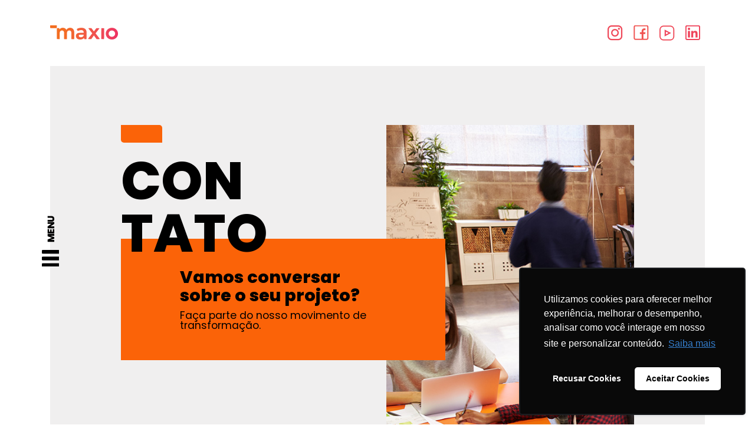

--- FILE ---
content_type: text/html; charset=UTF-8
request_url: https://maxio.com.br/contato/
body_size: 9381
content:
<!DOCTYPE html><html
lang=pt-br dir=ltr><head> <script>(function(w,d,s,l,i){w[l]=w[l]||[];w[l].push({'gtm.start':new Date().getTime(),event:'gtm.js'});var f=d.getElementsByTagName(s)[0],j=d.createElement(s),dl=l!='dataLayer'?'&l='+l:'';j.async=true;j.src='https://www.googletagmanager.com/gtm.js?id='+i+dl;f.parentNode.insertBefore(j,f);})(window,document,'script','dataLayer','GTM-PP4RWL');</script> <title>Entre em Contato e Transforme seus Resultados - Maxio</title><meta
charset="UTF-8"><meta
name="geo.region" content="BR"><meta
name="robots" content="index, follow"><meta
name="viewport" content="width=device-width, initial-scale=1"><meta
name="language" content="pt-br"><link
rel=stylesheet href=https://maxio.com.br/wp-content/cache/minify/a2ff9.css media=all><link
rel="shortcut icon" href=https://maxio.com.br/wp-content/themes/maxiocomunicacao/images/favicon.ico><link
rel=apple-touch-icon href=https://maxio.com.br/wp-content/themes/maxiocomunicacao/images/apple-touch-icon.png><link
rel=apple-touch-icon sizes=72x72 href=https://maxio.com.br/wp-content/themes/maxiocomunicacao/images/apple-touch-icon-72x72.png><link
rel=apple-touch-icon sizes=114x114 href=https://maxio.com.br/wp-content/themes/maxiocomunicacao/images/apple-touch-icon.png><meta
name="msapplication-TileColor" content="#000000"><meta
name="msapplication-TileImage" content="https://maxio.com.br/wp-content/themes/maxiocomunicacao/images/windows-touch.png"><meta
name="msapplication-square310x310logo" content="https://maxio.com.br/wp-content/themes/maxiocomunicacao/images/windows-touch.png"><meta
name="msapplication-wide310x150logo" content="https://maxio.com.br/wp-content/themes/maxiocomunicacao/images/windows-touch-310-150.png"><link
rel=preconnect href=https://fonts.googleapis.com><link
rel=preconnect href=https://fonts.gstatic.com crossorigin><link
href="https://fonts.googleapis.com/css2?family=Poppins:ital,wght@0,400;0,600;0,800;1,400;1,600;1,800&display=swap" rel=stylesheet><meta
name='robots' content='index, follow, max-image-preview:large, max-snippet:-1, max-video-preview:-1'><style>img:is([sizes="auto" i], [sizes^="auto," i]){contain-intrinsic-size:3000px 1500px}</style><meta
name="description" content="Conheça nossa metodologia de marketing e comunicação com objetivo de aumentar seu resultados. Vamos conversar sobre o seu projeto."><link
rel=canonical href=https://maxio.com.br/contato/ ><meta
property="og:locale" content="pt_BR"><meta
property="og:type" content="article"><meta
property="og:title" content="Entre em Contato e Transforme seus Resultados - Maxio"><meta
property="og:description" content="Conheça nossa metodologia de marketing e comunicação com objetivo de aumentar seu resultados. Vamos conversar sobre o seu projeto."><meta
property="og:url" content="https://maxio.com.br/contato/"><meta
property="og:site_name" content="Maxio"><meta
property="article:modified_time" content="2021-08-03T04:00:12+00:00"><meta
property="og:image" content="https://maxio.com.br/wp-content/uploads/2020/02/bg-contato.jpg"><meta
property="og:image:width" content="475"><meta
property="og:image:height" content="934"><meta
property="og:image:type" content="image/jpeg"><meta
name="twitter:card" content="summary_large_image"><meta
name="twitter:label1" content="Est. tempo de leitura"><meta
name="twitter:data1" content="1 minuto"> <script type=application/ld+json class=yoast-schema-graph>{"@context":"https://schema.org","@graph":[{"@type":"WebPage","@id":"https://maxio.com.br/contato/","url":"https://maxio.com.br/contato/","name":"Entre em Contato e Transforme seus Resultados - Maxio","isPartOf":{"@id":"https://maxio.com.br/#website"},"primaryImageOfPage":{"@id":"https://maxio.com.br/contato/#primaryimage"},"image":{"@id":"https://maxio.com.br/contato/#primaryimage"},"thumbnailUrl":"https://maxio.com.br/wp-content/uploads/2020/02/bg-contato.jpg","datePublished":"2020-01-23T00:55:40+00:00","dateModified":"2021-08-03T04:00:12+00:00","description":"Conheça nossa metodologia de marketing e comunicação com objetivo de aumentar seu resultados. Vamos conversar sobre o seu projeto.","breadcrumb":{"@id":"https://maxio.com.br/contato/#breadcrumb"},"inLanguage":"pt-BR","potentialAction":[{"@type":"ReadAction","target":["https://maxio.com.br/contato/"]}]},{"@type":"ImageObject","inLanguage":"pt-BR","@id":"https://maxio.com.br/contato/#primaryimage","url":"https://maxio.com.br/wp-content/uploads/2020/02/bg-contato.jpg","contentUrl":"https://maxio.com.br/wp-content/uploads/2020/02/bg-contato.jpg","width":475,"height":934},{"@type":"BreadcrumbList","@id":"https://maxio.com.br/contato/#breadcrumb","itemListElement":[{"@type":"ListItem","position":1,"name":"Home","item":"https://maxio.com.br/"},{"@type":"ListItem","position":2,"name":"Contato"}]},{"@type":"WebSite","@id":"https://maxio.com.br/#website","url":"https://maxio.com.br/","name":"Maxio","description":"Agência de marketing em Goiânia","potentialAction":[{"@type":"SearchAction","target":{"@type":"EntryPoint","urlTemplate":"https://maxio.com.br/?s={search_term_string}"},"query-input":{"@type":"PropertyValueSpecification","valueRequired":true,"valueName":"search_term_string"}}],"inLanguage":"pt-BR"}]}</script>  <script>/*<![CDATA[*/window._wpemojiSettings={"baseUrl":"https:\/\/s.w.org\/images\/core\/emoji\/15.0.3\/72x72\/","ext":".png","svgUrl":"https:\/\/s.w.org\/images\/core\/emoji\/15.0.3\/svg\/","svgExt":".svg","source":{"concatemoji":"https:\/\/maxio.com.br\/wp-includes\/js\/wp-emoji-release.min.js?ver=6.7.1"}};
/*! This file is auto-generated */
!function(i,n){var o,s,e;function c(e){try{var t={supportTests:e,timestamp:(new Date).valueOf()};sessionStorage.setItem(o,JSON.stringify(t))}catch(e){}}function p(e,t,n){e.clearRect(0,0,e.canvas.width,e.canvas.height),e.fillText(t,0,0);var t=new Uint32Array(e.getImageData(0,0,e.canvas.width,e.canvas.height).data),r=(e.clearRect(0,0,e.canvas.width,e.canvas.height),e.fillText(n,0,0),new Uint32Array(e.getImageData(0,0,e.canvas.width,e.canvas.height).data));return t.every(function(e,t){return e===r[t]})}function u(e,t,n){switch(t){case"flag":return n(e,"\ud83c\udff3\ufe0f\u200d\u26a7\ufe0f","\ud83c\udff3\ufe0f\u200b\u26a7\ufe0f")?!1:!n(e,"\ud83c\uddfa\ud83c\uddf3","\ud83c\uddfa\u200b\ud83c\uddf3")&&!n(e,"\ud83c\udff4\udb40\udc67\udb40\udc62\udb40\udc65\udb40\udc6e\udb40\udc67\udb40\udc7f","\ud83c\udff4\u200b\udb40\udc67\u200b\udb40\udc62\u200b\udb40\udc65\u200b\udb40\udc6e\u200b\udb40\udc67\u200b\udb40\udc7f");case"emoji":return!n(e,"\ud83d\udc26\u200d\u2b1b","\ud83d\udc26\u200b\u2b1b")}return!1}function f(e,t,n){var r="undefined"!=typeof WorkerGlobalScope&&self instanceof WorkerGlobalScope?new OffscreenCanvas(300,150):i.createElement("canvas"),a=r.getContext("2d",{willReadFrequently:!0}),o=(a.textBaseline="top",a.font="600 32px Arial",{});return e.forEach(function(e){o[e]=t(a,e,n)}),o}function t(e){var t=i.createElement("script");t.src=e,t.defer=!0,i.head.appendChild(t)}"undefined"!=typeof Promise&&(o="wpEmojiSettingsSupports",s=["flag","emoji"],n.supports={everything:!0,everythingExceptFlag:!0},e=new Promise(function(e){i.addEventListener("DOMContentLoaded",e,{once:!0})}),new Promise(function(t){var n=function(){try{var e=JSON.parse(sessionStorage.getItem(o));if("object"==typeof e&&"number"==typeof e.timestamp&&(new Date).valueOf()<e.timestamp+604800&&"object"==typeof e.supportTests)return e.supportTests}catch(e){}return null}();if(!n){if("undefined"!=typeof Worker&&"undefined"!=typeof OffscreenCanvas&&"undefined"!=typeof URL&&URL.createObjectURL&&"undefined"!=typeof Blob)try{var e="postMessage("+f.toString()+"("+[JSON.stringify(s),u.toString(),p.toString()].join(",")+"));",r=new Blob([e],{type:"text/javascript"}),a=new Worker(URL.createObjectURL(r),{name:"wpTestEmojiSupports"});return void(a.onmessage=function(e){c(n=e.data),a.terminate(),t(n)})}catch(e){}c(n=f(s,u,p))}t(n)}).then(function(e){for(var t in e)n.supports[t]=e[t],n.supports.everything=n.supports.everything&&n.supports[t],"flag"!==t&&(n.supports.everythingExceptFlag=n.supports.everythingExceptFlag&&n.supports[t]);n.supports.everythingExceptFlag=n.supports.everythingExceptFlag&&!n.supports.flag,n.DOMReady=!1,n.readyCallback=function(){n.DOMReady=!0}}).then(function(){return e}).then(function(){var e;n.supports.everything||(n.readyCallback(),(e=n.source||{}).concatemoji?t(e.concatemoji):e.wpemoji&&e.twemoji&&(t(e.twemoji),t(e.wpemoji)))}))}((window,document),window._wpemojiSettings);/*]]>*/</script> <style id=wp-emoji-styles-inline-css>img.wp-smiley,img.emoji{display:inline !important;border:none !important;box-shadow:none !important;height:1em !important;width:1em !important;margin:0
0.07em !important;vertical-align:-0.1em !important;background:none !important;padding:0
!important}</style><link
rel=stylesheet href=https://maxio.com.br/wp-content/cache/minify/a5ff7.css media=all><style id=classic-theme-styles-inline-css>/*! This file is auto-generated */
.wp-block-button__link{color:#fff;background-color:#32373c;border-radius:9999px;box-shadow:none;text-decoration:none;padding:calc(.667em + 2px) calc(1.333em + 2px);font-size:1.125em}.wp-block-file__button{background:#32373c;color:#fff;text-decoration:none}</style><style id=global-styles-inline-css>/*<![CDATA[*/:root{--wp--preset--aspect-ratio--square:1;--wp--preset--aspect-ratio--4-3:4/3;--wp--preset--aspect-ratio--3-4:3/4;--wp--preset--aspect-ratio--3-2:3/2;--wp--preset--aspect-ratio--2-3:2/3;--wp--preset--aspect-ratio--16-9:16/9;--wp--preset--aspect-ratio--9-16:9/16;--wp--preset--color--black:#000;--wp--preset--color--cyan-bluish-gray:#abb8c3;--wp--preset--color--white:#fff;--wp--preset--color--pale-pink:#f78da7;--wp--preset--color--vivid-red:#cf2e2e;--wp--preset--color--luminous-vivid-orange:#ff6900;--wp--preset--color--luminous-vivid-amber:#fcb900;--wp--preset--color--light-green-cyan:#7bdcb5;--wp--preset--color--vivid-green-cyan:#00d084;--wp--preset--color--pale-cyan-blue:#8ed1fc;--wp--preset--color--vivid-cyan-blue:#0693e3;--wp--preset--color--vivid-purple:#9b51e0;--wp--preset--gradient--vivid-cyan-blue-to-vivid-purple:linear-gradient(135deg,rgba(6,147,227,1) 0%,rgb(155,81,224) 100%);--wp--preset--gradient--light-green-cyan-to-vivid-green-cyan:linear-gradient(135deg,rgb(122,220,180) 0%,rgb(0,208,130) 100%);--wp--preset--gradient--luminous-vivid-amber-to-luminous-vivid-orange:linear-gradient(135deg,rgba(252,185,0,1) 0%,rgba(255,105,0,1) 100%);--wp--preset--gradient--luminous-vivid-orange-to-vivid-red:linear-gradient(135deg,rgba(255,105,0,1) 0%,rgb(207,46,46) 100%);--wp--preset--gradient--very-light-gray-to-cyan-bluish-gray:linear-gradient(135deg,rgb(238,238,238) 0%,rgb(169,184,195) 100%);--wp--preset--gradient--cool-to-warm-spectrum:linear-gradient(135deg,rgb(74,234,220) 0%,rgb(151,120,209) 20%,rgb(207,42,186) 40%,rgb(238,44,130) 60%,rgb(251,105,98) 80%,rgb(254,248,76) 100%);--wp--preset--gradient--blush-light-purple:linear-gradient(135deg,rgb(255,206,236) 0%,rgb(152,150,240) 100%);--wp--preset--gradient--blush-bordeaux:linear-gradient(135deg,rgb(254,205,165) 0%,rgb(254,45,45) 50%,rgb(107,0,62) 100%);--wp--preset--gradient--luminous-dusk:linear-gradient(135deg,rgb(255,203,112) 0%,rgb(199,81,192) 50%,rgb(65,88,208) 100%);--wp--preset--gradient--pale-ocean:linear-gradient(135deg,rgb(255,245,203) 0%,rgb(182,227,212) 50%,rgb(51,167,181) 100%);--wp--preset--gradient--electric-grass:linear-gradient(135deg,rgb(202,248,128) 0%,rgb(113,206,126) 100%);--wp--preset--gradient--midnight:linear-gradient(135deg,rgb(2,3,129) 0%,rgb(40,116,252) 100%);--wp--preset--font-size--small:13px;--wp--preset--font-size--medium:20px;--wp--preset--font-size--large:36px;--wp--preset--font-size--x-large:42px;--wp--preset--spacing--20:0.44rem;--wp--preset--spacing--30:0.67rem;--wp--preset--spacing--40:1rem;--wp--preset--spacing--50:1.5rem;--wp--preset--spacing--60:2.25rem;--wp--preset--spacing--70:3.38rem;--wp--preset--spacing--80:5.06rem;--wp--preset--shadow--natural:6px 6px 9px rgba(0, 0, 0, 0.2);--wp--preset--shadow--deep:12px 12px 50px rgba(0, 0, 0, 0.4);--wp--preset--shadow--sharp:6px 6px 0px rgba(0, 0, 0, 0.2);--wp--preset--shadow--outlined:6px 6px 0px -3px rgba(255, 255, 255, 1), 6px 6px rgba(0, 0, 0, 1);--wp--preset--shadow--crisp:6px 6px 0px rgba(0, 0, 0, 1)}:where(.is-layout-flex){gap:0.5em}:where(.is-layout-grid){gap:0.5em}body .is-layout-flex{display:flex}.is-layout-flex{flex-wrap:wrap;align-items:center}.is-layout-flex>:is(*,div){margin:0}body .is-layout-grid{display:grid}.is-layout-grid>:is(*,div){margin:0}:where(.wp-block-columns.is-layout-flex){gap:2em}:where(.wp-block-columns.is-layout-grid){gap:2em}:where(.wp-block-post-template.is-layout-flex){gap:1.25em}:where(.wp-block-post-template.is-layout-grid){gap:1.25em}.has-black-color{color:var(--wp--preset--color--black) !important}.has-cyan-bluish-gray-color{color:var(--wp--preset--color--cyan-bluish-gray) !important}.has-white-color{color:var(--wp--preset--color--white) !important}.has-pale-pink-color{color:var(--wp--preset--color--pale-pink) !important}.has-vivid-red-color{color:var(--wp--preset--color--vivid-red) !important}.has-luminous-vivid-orange-color{color:var(--wp--preset--color--luminous-vivid-orange) !important}.has-luminous-vivid-amber-color{color:var(--wp--preset--color--luminous-vivid-amber) !important}.has-light-green-cyan-color{color:var(--wp--preset--color--light-green-cyan) !important}.has-vivid-green-cyan-color{color:var(--wp--preset--color--vivid-green-cyan) !important}.has-pale-cyan-blue-color{color:var(--wp--preset--color--pale-cyan-blue) !important}.has-vivid-cyan-blue-color{color:var(--wp--preset--color--vivid-cyan-blue) !important}.has-vivid-purple-color{color:var(--wp--preset--color--vivid-purple) !important}.has-black-background-color{background-color:var(--wp--preset--color--black) !important}.has-cyan-bluish-gray-background-color{background-color:var(--wp--preset--color--cyan-bluish-gray) !important}.has-white-background-color{background-color:var(--wp--preset--color--white) !important}.has-pale-pink-background-color{background-color:var(--wp--preset--color--pale-pink) !important}.has-vivid-red-background-color{background-color:var(--wp--preset--color--vivid-red) !important}.has-luminous-vivid-orange-background-color{background-color:var(--wp--preset--color--luminous-vivid-orange) !important}.has-luminous-vivid-amber-background-color{background-color:var(--wp--preset--color--luminous-vivid-amber) !important}.has-light-green-cyan-background-color{background-color:var(--wp--preset--color--light-green-cyan) !important}.has-vivid-green-cyan-background-color{background-color:var(--wp--preset--color--vivid-green-cyan) !important}.has-pale-cyan-blue-background-color{background-color:var(--wp--preset--color--pale-cyan-blue) !important}.has-vivid-cyan-blue-background-color{background-color:var(--wp--preset--color--vivid-cyan-blue) !important}.has-vivid-purple-background-color{background-color:var(--wp--preset--color--vivid-purple) !important}.has-black-border-color{border-color:var(--wp--preset--color--black) !important}.has-cyan-bluish-gray-border-color{border-color:var(--wp--preset--color--cyan-bluish-gray) !important}.has-white-border-color{border-color:var(--wp--preset--color--white) !important}.has-pale-pink-border-color{border-color:var(--wp--preset--color--pale-pink) !important}.has-vivid-red-border-color{border-color:var(--wp--preset--color--vivid-red) !important}.has-luminous-vivid-orange-border-color{border-color:var(--wp--preset--color--luminous-vivid-orange) !important}.has-luminous-vivid-amber-border-color{border-color:var(--wp--preset--color--luminous-vivid-amber) !important}.has-light-green-cyan-border-color{border-color:var(--wp--preset--color--light-green-cyan) !important}.has-vivid-green-cyan-border-color{border-color:var(--wp--preset--color--vivid-green-cyan) !important}.has-pale-cyan-blue-border-color{border-color:var(--wp--preset--color--pale-cyan-blue) !important}.has-vivid-cyan-blue-border-color{border-color:var(--wp--preset--color--vivid-cyan-blue) !important}.has-vivid-purple-border-color{border-color:var(--wp--preset--color--vivid-purple) !important}.has-vivid-cyan-blue-to-vivid-purple-gradient-background{background:var(--wp--preset--gradient--vivid-cyan-blue-to-vivid-purple) !important}.has-light-green-cyan-to-vivid-green-cyan-gradient-background{background:var(--wp--preset--gradient--light-green-cyan-to-vivid-green-cyan) !important}.has-luminous-vivid-amber-to-luminous-vivid-orange-gradient-background{background:var(--wp--preset--gradient--luminous-vivid-amber-to-luminous-vivid-orange) !important}.has-luminous-vivid-orange-to-vivid-red-gradient-background{background:var(--wp--preset--gradient--luminous-vivid-orange-to-vivid-red) !important}.has-very-light-gray-to-cyan-bluish-gray-gradient-background{background:var(--wp--preset--gradient--very-light-gray-to-cyan-bluish-gray) !important}.has-cool-to-warm-spectrum-gradient-background{background:var(--wp--preset--gradient--cool-to-warm-spectrum) !important}.has-blush-light-purple-gradient-background{background:var(--wp--preset--gradient--blush-light-purple) !important}.has-blush-bordeaux-gradient-background{background:var(--wp--preset--gradient--blush-bordeaux) !important}.has-luminous-dusk-gradient-background{background:var(--wp--preset--gradient--luminous-dusk) !important}.has-pale-ocean-gradient-background{background:var(--wp--preset--gradient--pale-ocean) !important}.has-electric-grass-gradient-background{background:var(--wp--preset--gradient--electric-grass) !important}.has-midnight-gradient-background{background:var(--wp--preset--gradient--midnight) !important}.has-small-font-size{font-size:var(--wp--preset--font-size--small) !important}.has-medium-font-size{font-size:var(--wp--preset--font-size--medium) !important}.has-large-font-size{font-size:var(--wp--preset--font-size--large) !important}.has-x-large-font-size{font-size:var(--wp--preset--font-size--x-large) !important}:where(.wp-block-post-template.is-layout-flex){gap:1.25em}:where(.wp-block-post-template.is-layout-grid){gap:1.25em}:where(.wp-block-columns.is-layout-flex){gap:2em}:where(.wp-block-columns.is-layout-grid){gap:2em}:root :where(.wp-block-pullquote){font-size:1.5em;line-height:1.6}/*]]>*/</style><link
rel=stylesheet href=https://maxio.com.br/wp-content/cache/minify/ab68d.css media=all> <script src=https://maxio.com.br/wp-content/cache/minify/4ed5c.js></script> <link
rel=https://api.w.org/ href=https://maxio.com.br/wp-json/ ><link
rel=alternate title=JSON type=application/json href=https://maxio.com.br/wp-json/wp/v2/pages/14><link
rel=EditURI type=application/rsd+xml title=RSD href=https://maxio.com.br/xmlrpc.php?rsd><link
rel=shortlink href='https://maxio.com.br/?p=14'><link
rel=alternate title="oEmbed (JSON)" type=application/json+oembed href="https://maxio.com.br/wp-json/oembed/1.0/embed?url=https%3A%2F%2Fmaxio.com.br%2Fcontato%2F"><link
rel=alternate title="oEmbed (XML)" type=text/xml+oembed href="https://maxio.com.br/wp-json/oembed/1.0/embed?url=https%3A%2F%2Fmaxio.com.br%2Fcontato%2F&#038;format=xml"><style>/*<![CDATA[*/.fancybox-slide--image .fancybox-content{background-color:#FFF}div.fancybox-caption{display:none !important}img.fancybox-image{border-width:10px;border-color:#FFF;border-style:solid}div.fancybox-bg{background-color:rgba(102,102,102,0.3);opacity:1 !important}div.fancybox-content{border-color:#FFF}div#fancybox-title{background-color:#FFF}div.fancybox-content{background-color:#FFF}div#fancybox-title-inside{color:#333}div.fancybox-caption p.caption-title{display:inline-block}div.fancybox-caption p.caption-title{font-size:14px}div.fancybox-caption p.caption-title{color:#333}div.fancybox-caption{color:#333}div.fancybox-caption p.caption-title{background:#fff;width:auto;padding:10px
30px}div.fancybox-content p.caption-title{color:#333;margin:0;padding:5px
0}/*]]>*/</style><script>jQuery(function(){var mobileOnly=false;if(mobileOnly){return;}
jQuery.fn.getTitle=function(){var arr=jQuery("a[data-fancybox]");jQuery.each(arr,function(){var title=jQuery(this).children("img").attr("title");var caption=jQuery(this).next("figcaption").html();if(caption&&title){jQuery(this).attr("title",title+" "+caption)}else if(title){jQuery(this).attr("title",title);}else if(caption){jQuery(this).attr("title",caption);}});}
var thumbnails=jQuery("a:has(img)").not(".nolightbox").not('.envira-gallery-link').not('.ngg-simplelightbox').filter(function(){return/\.(jpe?g|png|gif|mp4|webp|bmp|pdf)(\?[^/]*)*$/i.test(jQuery(this).attr('href'))});var iframeLinks=jQuery('.fancyboxforwp').filter(function(){return!/\.(jpe?g|png|gif|mp4|webp|bmp|pdf)(\?[^/]*)*$/i.test(jQuery(this).attr('href'))}).filter(function(){return!/vimeo|youtube/i.test(jQuery(this).attr('href'))});iframeLinks.attr({"data-type":"iframe"}).getTitle();thumbnails.addClass("fancyboxforwp").attr("data-fancybox","gallery").getTitle();iframeLinks.attr({"data-fancybox":"gallery"}).getTitle();jQuery("a.fancyboxforwp").fancyboxforwp({loop:false,smallBtn:false,zoomOpacity:"auto",animationEffect:"fade",animationDuration:500,transitionEffect:"fade",transitionDuration:"300",overlayShow:true,overlayOpacity:"0.3",titleShow:true,titlePosition:"inside",keyboard:true,showCloseButton:false,arrows:true,clickContent:false,clickSlide:"close",mobile:{clickContent:function(current,event){return current.type==="image"?"toggleControls":false;},clickSlide:function(current,event){return current.type==="image"?"close":"close";},},wheel:false,toolbar:true,preventCaptionOverlap:true,onInit:function(){},onDeactivate:function(){},beforeClose:function(){},afterShow:function(instance){jQuery(".fancybox-image").on("click",function(){(instance.isScaledDown())?instance.scaleToActual():instance.scaleToFit()})},afterClose:function(){},caption:function(instance,item){var title="";if("undefined"!=typeof jQuery(this).context){var title=jQuery(this).context.title;}else{var title=("undefined"!=typeof jQuery(this).attr("title"))?jQuery(this).attr("title"):false;}var caption=jQuery(this).data('caption')||'';if(item.type==='image'&&title.length){caption=(caption.length?caption+'<br />':'')+'<p class=caption-title>'+title+'</p>';}return caption;},afterLoad:function(instance,current){current.$content.append('<div class=\"fancybox-custom-caption inside-caption\" style=\" position: absolute;left:0;right:0;color:#000;margin:0 auto;bottom:0;text-align:center;background-color:#FFFFFF \">'+current.opts.caption+'</div>');},});})</script> </head><body
data-spy=scroll class="page-template-default page page-id-14 page-contato" id=topo><noscript><iframe
src="https://www.googletagmanager.com/ns.html?id=GTM-PP4RWL"
height=0 width=0 style=display:none;visibility:hidden></iframe></noscript><header><div
class=container><div
class=row><div
class=col-lg-6><nav
class="navbar align-items-center">
<button
class="navbar-toggler hidden-sm-up collapsed" type=button data-toggle=collapse data-target=#collapsingNavbar title=Menu aria-expanded=false>
<span> </span>
<span> </span>
<span> </span>
</button>
<a
class=navbar-brand href=https://maxio.com.br/ ><span>Maxio</span></a><div
class="collapse navbar-collapse" id=collapsingNavbar><ul
id=menu-principal class="nav navbar-nav"><li
id=menu-item-19 class="menu-item-sobre menu-item menu-item-type-post_type menu-item-object-page nav-item nav-item-19"><a
href=https://maxio.com.br/sobre/ class=nav-link><span>Sobre</span></a></li>
<li
id=menu-item-23 class="menu-item-clientes menu-item menu-item-type-post_type menu-item-object-page nav-item nav-item-23"><a
href=https://maxio.com.br/clientes/ class=nav-link><span>Clientes</span></a></li>
<li
id=menu-item-133 class="menu-item-cases menu-item menu-item-type-post_type menu-item-object-page nav-item nav-item-133"><a
href=https://maxio.com.br/cases/ class=nav-link><span>Cases</span></a></li>
<li
id=menu-item-851 class="menu-item menu-item-type-post_type menu-item-object-page nav-item nav-item-851"><a
href=https://maxio.com.br/blog/ class=nav-link><span>Blog</span></a></li>
<li
id=menu-item-16 class="menu-item-contato menu-item menu-item-type-post_type menu-item-object-page current-menu-item page_item page-item-14 current_page_item active nav-item nav-item-16"><a
href=https://maxio.com.br/contato/ class=nav-link><span>Contato</span></a></li></ul><div
class=box-endereco><div
class=endereco>R. T-55, c/ T-30, nº 930,<br>
Ed. Walk Bueno Business,<br>
Sl. 1503, St. Bueno, 74.215-170,<br>
Goiânia-GO.</div><p
class=telefone><a
href="tel:(62) 99146-0808">(62) 99146-0808</a></p></div><div
class=box-se-interessou><p>Se Interesou por<br> nosso trabalho?</p><p
class=mande-ola><a
href=https://maxio.com.br/contato/ >Mande um olá<br> pra gente!</a></p></div></div></nav></div><div
class=col-lg-6><div
class=rs-top-right><ul
class=redes-sociais><li
class=rs-instagram><a
href=https://www.instagram.com/maxiocomunicacao/ target=_blank title=Instagram><span>Instagram</span></a></li>
<li
class=rs-facebook><a
href=https://www.facebook.com/maxiocomunicacao target=_blank title=Facebook><span>Facebook</span></a></li>
<li
class=rs-youtube><a
href=https://www.youtube.com/channel/UCYH3WZ06GSXRLl2EJqwu9ig target=_blank title=YouTube><span>YouTube</span></a></li>
<li
class=rs-linkedin><a
href=https://www.linkedin.com/company/maxiocomunicacao/ target=_blank title=LinkedIn><span>LinkedIn</span></a></li></ul></div></div></div></div></header><section
class=wrap-contato><div
class=container><div
class=row><div
class=col-lg-12><div
class=wrap-contato-inner><div
class=row><div
class="offset-lg-1 col-lg-5"><h1 title="Contato">Con<br>tato</h1><div
class=box-contato-laranja><h2 class="wp-block-heading">Vamos conversar<em> </em><br><strong>sobre o seu projeto?</strong></h2><p>Faça parte do nosso movimento de transformação.</p></div><div
class=wrap-form><div
class="wpcf7 no-js" id=wpcf7-f247-p14-o1 lang=pt-BR dir=ltr data-wpcf7-id=247><div
class=screen-reader-response><p
role=status aria-live=polite aria-atomic=true></p><ul></ul></div><form
action=/contato/#wpcf7-f247-p14-o1 method=post class="wpcf7-form init wpcf7-acceptance-as-validation" aria-label="Formulários de contato" novalidate=novalidate data-status=init><div
style="display: none;">
<input
type=hidden name=_wpcf7 value=247>
<input
type=hidden name=_wpcf7_version value=6.0.2>
<input
type=hidden name=_wpcf7_locale value=pt_BR>
<input
type=hidden name=_wpcf7_unit_tag value=wpcf7-f247-p14-o1>
<input
type=hidden name=_wpcf7_container_post value=14>
<input
type=hidden name=_wpcf7_posted_data_hash value>
<input
type=hidden name=_wpcf7_recaptcha_response value></div><div
class=form-group><p><label
for=nome class=sr-only>Nome</label><br>
<span
class=wpcf7-form-control-wrap data-name=your-name><input
size=40 maxlength=400 class="wpcf7-form-control wpcf7-text wpcf7-validates-as-required form-control form-control-lg" id=nome aria-required=true aria-invalid=false placeholder=Nome value type=text name=your-name></span></p></div><div
class=form-group><p><label
for=email class=sr-only>E-mail</label><br>
<span
class=wpcf7-form-control-wrap data-name=your-email><input
size=40 maxlength=400 class="wpcf7-form-control wpcf7-email wpcf7-validates-as-required wpcf7-text wpcf7-validates-as-email form-control form-control-lg" id=email aria-required=true aria-invalid=false placeholder=E-mail value type=email name=your-email></span></p></div><div
class=form-group><p><label
for=telefone class=sr-only>Telefone</label><br>
<span
class=wpcf7-form-control-wrap data-name=your-tel><input
size=40 maxlength=400 class="wpcf7-form-control wpcf7-tel wpcf7-validates-as-required wpcf7-text wpcf7-validates-as-tel form-control form-control-lg input-telefone" id=telefone aria-required=true aria-invalid=false placeholder=Telefone value type=tel name=your-tel></span></p></div><div
class="row px-0 gx-5"><div
class="col-12 col-lg-6"><div
class=form-group><p><label
for=your-empresa class=sr-only>Empresa</label><br>
<span
class=wpcf7-form-control-wrap data-name=your-empresa><input
size=40 maxlength=400 class="wpcf7-form-control wpcf7-text wpcf7-validates-as-required form-control form-control-lg" id=your-empresa aria-required=true aria-invalid=false placeholder=Empresa value type=text name=your-empresa></span></p></div></div><div
class="col-12 col-lg-6"><div
class=form-group><p><label
for=your-cargo class=sr-only>Cargo</label><br>
<span
class=wpcf7-form-control-wrap data-name=your-cargo><input
size=40 maxlength=400 class="wpcf7-form-control wpcf7-text wpcf7-validates-as-required form-control form-control-lg" id=your-cargo aria-required=true aria-invalid=false placeholder=Cargo value type=text name=your-cargo></span></p></div></div></div><div
class=form-group><p><label
for=assunto class=sr-only>Assunto</label><br>
<span
class=wpcf7-form-control-wrap data-name=your-subject><input
size=40 maxlength=400 class="wpcf7-form-control wpcf7-text wpcf7-validates-as-required form-control form-control-lg" id=assunto aria-required=true aria-invalid=false placeholder=Assunto value type=text name=your-subject></span></p></div><div
class=form-group><p><label
for=mensagem class=sr-only>Mensagem</label><br>
<span
class=wpcf7-form-control-wrap data-name=your-message><textarea cols=5 rows=5 maxlength=2000 class="wpcf7-form-control wpcf7-textarea form-control form-control-lg" id=mensagem aria-invalid=false placeholder=Mensagem name=your-message></textarea></span></p></div><div
class=form-group><p><span
class=wpcf7-form-control-wrap data-name=your-consent><span
class="wpcf7-form-control wpcf7-acceptance"><span
class=wpcf7-list-item><label><input
type=checkbox name=your-consent value=1 aria-invalid=false><span
class=wpcf7-list-item-label>Eu li e aceito todos os termos e condições da <a
href=https://maxio.com.br/politica-de-privacidade/ target=_blank>Política de Privacidade</a>.</span></label></span></span></span></p></div><p><input
class="wpcf7-form-control wpcf7-submit has-spinner btn btn-lg btn-maxio" type=submit value=Enviar></p><p
style="display: none !important;" class=akismet-fields-container data-prefix=_wpcf7_ak_><label>&#916;<textarea name=_wpcf7_ak_hp_textarea cols=45 rows=8 maxlength=100></textarea></label><input
type=hidden id=ak_js_1 name=_wpcf7_ak_js value=150><script>document.getElementById("ak_js_1").setAttribute("value",(new Date()).getTime());</script></p><div
class=wpcf7-response-output aria-hidden=true></div></form></div><p
class=termos-form><small>Este site é protegido por reCAPTCHA e a <a
href=https://policies.google.com/privacy target=_blank>Política de Privacidade</a> e os <a
href=https://policies.google.com/terms target=_blank>Termos de Serviço</a> do Google são aplicáveis.</small></p></div></div><div
class=col-lg-5><div
class=wrap-seja-um-agente-de-transformacao><div
class=foto-bg-contato style="background-image: url(https://maxio.com.br/wp-content/uploads/2020/02/bg-contato.jpg);"></div><div
class=wrap-seja-um-agente-de-transformacao-inner><h2>Seja um agente de transformação.</h2><p>Mande seu currículo e venha trocar uma ideia.</p>
<a
href=#modaltrabalheconosco data-toggle=modal class="btn btn-maxio">Quero trabalhar na Maxio</a></div></div></div></div></div></div></div></div></section><footer
id=footer><div
class=container><div
class="row d-flex align-items-center"><div
class=col-lg-3>
<a
href=https://maxio.com.br/contato/ class=btn-footer-interesse>
Se interessou por nosso trabalho?
<span>Mande um olá pra gente!</span>
</a></div><div
class=col-lg-3>
<a
href="tel:(62) 99146-0808" class=tel-footer>(62) 99146-0808</a></div><div
class=col-lg-3>
<address
class=endereco-footer><div
class=endereco>R. T-55, c/ T-30, nº 930,<br>
Ed. Walk Bueno Business,<br>
Sl. 1503, St. Bueno, 74.215-170,<br>
Goiânia-GO.</div>
</address></div><div
class=col-lg-3>
<a
href=https://maxio.com.br/ class=logo-footer><span>Maxio</span></a></div></div></div></footer>
<a
href=#topo class=scroll-to-the-top title="Voltar ao topo"><span>Voltar ao topo</span></a><div
class=modal id=modaltrabalheconosco tabindex=-1 role=dialog aria-labelledby=modaltrabalheconoscoLabel aria-hidden=true><div
class=modal-dialog role=document><div
class=modal-content><div
class=modal-body><button
type=button class=close title=Fechar data-dismiss=modal aria-label=Close>
<span
aria-hidden=true>&times;</span>
</button><div
class="wrap-form wrap-form-margin-zero"><div
class="wpcf7 no-js" id=wpcf7-f267-o3 lang=pt-BR dir=ltr data-wpcf7-id=267><div
class=screen-reader-response><p
role=status aria-live=polite aria-atomic=true></p><ul></ul></div><form
action=/contato/#wpcf7-f267-o3 method=post class="wpcf7-form init wpcf7-acceptance-as-validation" aria-label="Formulários de contato" enctype=multipart/form-data novalidate=novalidate data-status=init><div
style="display: none;">
<input
type=hidden name=_wpcf7 value=267>
<input
type=hidden name=_wpcf7_version value=6.0.2>
<input
type=hidden name=_wpcf7_locale value=pt_BR>
<input
type=hidden name=_wpcf7_unit_tag value=wpcf7-f267-o3>
<input
type=hidden name=_wpcf7_container_post value=0>
<input
type=hidden name=_wpcf7_posted_data_hash value>
<input
type=hidden name=_wpcf7_recaptcha_response value></div><div
class=form-group><p><label
for=nome class=sr-only>Nome</label><br>
<span
class=wpcf7-form-control-wrap data-name=your-name><input
size=40 maxlength=400 class="wpcf7-form-control wpcf7-text wpcf7-validates-as-required form-control form-control-lg" aria-required=true aria-invalid=false placeholder=Nome value type=text name=your-name></span></p></div><div
class=form-group><p><label
for=email class=sr-only>E-mail</label><br>
<span
class=wpcf7-form-control-wrap data-name=your-email><input
size=40 maxlength=400 class="wpcf7-form-control wpcf7-email wpcf7-validates-as-required wpcf7-text wpcf7-validates-as-email form-control form-control-lg" aria-required=true aria-invalid=false placeholder=E-mail value type=email name=your-email></span></p></div><div
class=form-group><p><label
for=telefone class=sr-only>Telefone</label><br>
<span
class=wpcf7-form-control-wrap data-name=your-tel><input
size=40 maxlength=400 class="wpcf7-form-control wpcf7-tel wpcf7-validates-as-required wpcf7-text wpcf7-validates-as-tel form-control form-control-lg input-telefone" aria-required=true aria-invalid=false placeholder=Telefone value type=tel name=your-tel></span></p></div><div
class=form-group><p><label
for=link class=sr-only>Link de Portfólio / LinkedIn:</label><br>
<span
class=wpcf7-form-control-wrap data-name=your-link><input
size=40 maxlength=400 class="wpcf7-form-control wpcf7-text form-control form-control-lg" id=link aria-invalid=false placeholder="Link de Portfólio / LinkedIn:" value type=text name=your-link></span></p></div><div
class=form-group><p><label
for=file class=sr-only>Currículo</label><br>
<span
class=wpcf7-form-control-wrap data-name=your-file><input
size=40 class="wpcf7-form-control wpcf7-file form-control form-control-lg" id=file accept=.pdf,.doc,.docx aria-invalid=false type=file name=your-file></span><br>
<small
class="form-text text-muted">Arquivos em PDF ou WORD de até 5Mb.</small></p></div><div
class=form-group><p><span
class=wpcf7-form-control-wrap data-name=your-consent><span
class="wpcf7-form-control wpcf7-acceptance"><span
class=wpcf7-list-item><label><input
type=checkbox name=your-consent value=1 aria-invalid=false><span
class=wpcf7-list-item-label>Eu li e aceito todos os termos e condições da <a
href=https://maxio.com.br/politica-de-privacidade/ target=_blank>Política de Privacidade</a>.</span></label></span></span></span></p></div><p><input
class="wpcf7-form-control wpcf7-submit has-spinner btn btn-lg btn-maxio" type=submit value="Enviar Currículo"></p><p
style="display: none !important;" class=akismet-fields-container data-prefix=_wpcf7_ak_><label>&#916;<textarea name=_wpcf7_ak_hp_textarea cols=45 rows=8 maxlength=100></textarea></label><input
type=hidden id=ak_js_3 name=_wpcf7_ak_js value=219><script>document.getElementById("ak_js_3").setAttribute("value",(new Date()).getTime());</script></p><div
class=wpcf7-response-output aria-hidden=true></div></form></div><p
class=termos-form><small>Este site é protegido por reCAPTCHA e a <a
href=https://policies.google.com/privacy target=_blank>Política de Privacidade</a> e os <a
href=https://policies.google.com/terms target=_blank>Termos de Serviço</a> do Google são aplicáveis.</small></p></div></div></div></div></div> <script src=https://maxio.com.br/wp-content/cache/minify/b8306.js></script> <script id=wp-i18n-js-after>wp.i18n.setLocaleData({'text direction\u0004ltr':['ltr']});</script> <script src=https://maxio.com.br/wp-content/cache/minify/1f540.js></script> <script id=contact-form-7-js-translations>(function(domain,translations){var localeData=translations.locale_data[domain]||translations.locale_data.messages;localeData[""].domain=domain;wp.i18n.setLocaleData(localeData,domain);})("contact-form-7",{"translation-revision-date":"2023-10-27 10:58:15+0000","generator":"GlotPress\/4.0.1","domain":"messages","locale_data":{"messages":{"":{"domain":"messages","plural-forms":"nplurals=2; plural=n > 1;","lang":"pt_BR"},"Error:":["Erro:"]}},"comment":{"reference":"includes\/js\/index.js"}});</script> <script id=contact-form-7-js-before>var wpcf7={"api":{"root":"https:\/\/maxio.com.br\/wp-json\/","namespace":"contact-form-7\/v1"},"cached":1};</script> <script src=https://maxio.com.br/wp-content/cache/minify/b68ea.js></script> <script src="https://www.google.com/recaptcha/api.js?render=6Ld_u9IZAAAAAPmGzhQmrEk4qwhffDT-16McmJy8&amp;ver=3.0" id=google-recaptcha-js></script> <script src=https://maxio.com.br/wp-content/cache/minify/e6deb.js></script> <script id=wpcf7-recaptcha-js-before>var wpcf7_recaptcha={"sitekey":"6Ld_u9IZAAAAAPmGzhQmrEk4qwhffDT-16McmJy8","actions":{"homepage":"homepage","contactform":"contactform"}};</script> <script src=https://maxio.com.br/wp-content/cache/minify/2a6b9.js></script> <script src="https://d335luupugsy2.cloudfront.net/js/loader-scripts/1892fb1b-7e14-4544-a178-548606116244-loader.js?ver=6.7.1" id=tracking-code-script-d95d5efec99911547dbfd48077b545cc-js></script> </body></html>

--- FILE ---
content_type: text/html; charset=utf-8
request_url: https://www.google.com/recaptcha/api2/anchor?ar=1&k=6Ld_u9IZAAAAAPmGzhQmrEk4qwhffDT-16McmJy8&co=aHR0cHM6Ly9tYXhpby5jb20uYnI6NDQz&hl=en&v=N67nZn4AqZkNcbeMu4prBgzg&size=invisible&anchor-ms=20000&execute-ms=30000&cb=sf69cxc0btup
body_size: 48439
content:
<!DOCTYPE HTML><html dir="ltr" lang="en"><head><meta http-equiv="Content-Type" content="text/html; charset=UTF-8">
<meta http-equiv="X-UA-Compatible" content="IE=edge">
<title>reCAPTCHA</title>
<style type="text/css">
/* cyrillic-ext */
@font-face {
  font-family: 'Roboto';
  font-style: normal;
  font-weight: 400;
  font-stretch: 100%;
  src: url(//fonts.gstatic.com/s/roboto/v48/KFO7CnqEu92Fr1ME7kSn66aGLdTylUAMa3GUBHMdazTgWw.woff2) format('woff2');
  unicode-range: U+0460-052F, U+1C80-1C8A, U+20B4, U+2DE0-2DFF, U+A640-A69F, U+FE2E-FE2F;
}
/* cyrillic */
@font-face {
  font-family: 'Roboto';
  font-style: normal;
  font-weight: 400;
  font-stretch: 100%;
  src: url(//fonts.gstatic.com/s/roboto/v48/KFO7CnqEu92Fr1ME7kSn66aGLdTylUAMa3iUBHMdazTgWw.woff2) format('woff2');
  unicode-range: U+0301, U+0400-045F, U+0490-0491, U+04B0-04B1, U+2116;
}
/* greek-ext */
@font-face {
  font-family: 'Roboto';
  font-style: normal;
  font-weight: 400;
  font-stretch: 100%;
  src: url(//fonts.gstatic.com/s/roboto/v48/KFO7CnqEu92Fr1ME7kSn66aGLdTylUAMa3CUBHMdazTgWw.woff2) format('woff2');
  unicode-range: U+1F00-1FFF;
}
/* greek */
@font-face {
  font-family: 'Roboto';
  font-style: normal;
  font-weight: 400;
  font-stretch: 100%;
  src: url(//fonts.gstatic.com/s/roboto/v48/KFO7CnqEu92Fr1ME7kSn66aGLdTylUAMa3-UBHMdazTgWw.woff2) format('woff2');
  unicode-range: U+0370-0377, U+037A-037F, U+0384-038A, U+038C, U+038E-03A1, U+03A3-03FF;
}
/* math */
@font-face {
  font-family: 'Roboto';
  font-style: normal;
  font-weight: 400;
  font-stretch: 100%;
  src: url(//fonts.gstatic.com/s/roboto/v48/KFO7CnqEu92Fr1ME7kSn66aGLdTylUAMawCUBHMdazTgWw.woff2) format('woff2');
  unicode-range: U+0302-0303, U+0305, U+0307-0308, U+0310, U+0312, U+0315, U+031A, U+0326-0327, U+032C, U+032F-0330, U+0332-0333, U+0338, U+033A, U+0346, U+034D, U+0391-03A1, U+03A3-03A9, U+03B1-03C9, U+03D1, U+03D5-03D6, U+03F0-03F1, U+03F4-03F5, U+2016-2017, U+2034-2038, U+203C, U+2040, U+2043, U+2047, U+2050, U+2057, U+205F, U+2070-2071, U+2074-208E, U+2090-209C, U+20D0-20DC, U+20E1, U+20E5-20EF, U+2100-2112, U+2114-2115, U+2117-2121, U+2123-214F, U+2190, U+2192, U+2194-21AE, U+21B0-21E5, U+21F1-21F2, U+21F4-2211, U+2213-2214, U+2216-22FF, U+2308-230B, U+2310, U+2319, U+231C-2321, U+2336-237A, U+237C, U+2395, U+239B-23B7, U+23D0, U+23DC-23E1, U+2474-2475, U+25AF, U+25B3, U+25B7, U+25BD, U+25C1, U+25CA, U+25CC, U+25FB, U+266D-266F, U+27C0-27FF, U+2900-2AFF, U+2B0E-2B11, U+2B30-2B4C, U+2BFE, U+3030, U+FF5B, U+FF5D, U+1D400-1D7FF, U+1EE00-1EEFF;
}
/* symbols */
@font-face {
  font-family: 'Roboto';
  font-style: normal;
  font-weight: 400;
  font-stretch: 100%;
  src: url(//fonts.gstatic.com/s/roboto/v48/KFO7CnqEu92Fr1ME7kSn66aGLdTylUAMaxKUBHMdazTgWw.woff2) format('woff2');
  unicode-range: U+0001-000C, U+000E-001F, U+007F-009F, U+20DD-20E0, U+20E2-20E4, U+2150-218F, U+2190, U+2192, U+2194-2199, U+21AF, U+21E6-21F0, U+21F3, U+2218-2219, U+2299, U+22C4-22C6, U+2300-243F, U+2440-244A, U+2460-24FF, U+25A0-27BF, U+2800-28FF, U+2921-2922, U+2981, U+29BF, U+29EB, U+2B00-2BFF, U+4DC0-4DFF, U+FFF9-FFFB, U+10140-1018E, U+10190-1019C, U+101A0, U+101D0-101FD, U+102E0-102FB, U+10E60-10E7E, U+1D2C0-1D2D3, U+1D2E0-1D37F, U+1F000-1F0FF, U+1F100-1F1AD, U+1F1E6-1F1FF, U+1F30D-1F30F, U+1F315, U+1F31C, U+1F31E, U+1F320-1F32C, U+1F336, U+1F378, U+1F37D, U+1F382, U+1F393-1F39F, U+1F3A7-1F3A8, U+1F3AC-1F3AF, U+1F3C2, U+1F3C4-1F3C6, U+1F3CA-1F3CE, U+1F3D4-1F3E0, U+1F3ED, U+1F3F1-1F3F3, U+1F3F5-1F3F7, U+1F408, U+1F415, U+1F41F, U+1F426, U+1F43F, U+1F441-1F442, U+1F444, U+1F446-1F449, U+1F44C-1F44E, U+1F453, U+1F46A, U+1F47D, U+1F4A3, U+1F4B0, U+1F4B3, U+1F4B9, U+1F4BB, U+1F4BF, U+1F4C8-1F4CB, U+1F4D6, U+1F4DA, U+1F4DF, U+1F4E3-1F4E6, U+1F4EA-1F4ED, U+1F4F7, U+1F4F9-1F4FB, U+1F4FD-1F4FE, U+1F503, U+1F507-1F50B, U+1F50D, U+1F512-1F513, U+1F53E-1F54A, U+1F54F-1F5FA, U+1F610, U+1F650-1F67F, U+1F687, U+1F68D, U+1F691, U+1F694, U+1F698, U+1F6AD, U+1F6B2, U+1F6B9-1F6BA, U+1F6BC, U+1F6C6-1F6CF, U+1F6D3-1F6D7, U+1F6E0-1F6EA, U+1F6F0-1F6F3, U+1F6F7-1F6FC, U+1F700-1F7FF, U+1F800-1F80B, U+1F810-1F847, U+1F850-1F859, U+1F860-1F887, U+1F890-1F8AD, U+1F8B0-1F8BB, U+1F8C0-1F8C1, U+1F900-1F90B, U+1F93B, U+1F946, U+1F984, U+1F996, U+1F9E9, U+1FA00-1FA6F, U+1FA70-1FA7C, U+1FA80-1FA89, U+1FA8F-1FAC6, U+1FACE-1FADC, U+1FADF-1FAE9, U+1FAF0-1FAF8, U+1FB00-1FBFF;
}
/* vietnamese */
@font-face {
  font-family: 'Roboto';
  font-style: normal;
  font-weight: 400;
  font-stretch: 100%;
  src: url(//fonts.gstatic.com/s/roboto/v48/KFO7CnqEu92Fr1ME7kSn66aGLdTylUAMa3OUBHMdazTgWw.woff2) format('woff2');
  unicode-range: U+0102-0103, U+0110-0111, U+0128-0129, U+0168-0169, U+01A0-01A1, U+01AF-01B0, U+0300-0301, U+0303-0304, U+0308-0309, U+0323, U+0329, U+1EA0-1EF9, U+20AB;
}
/* latin-ext */
@font-face {
  font-family: 'Roboto';
  font-style: normal;
  font-weight: 400;
  font-stretch: 100%;
  src: url(//fonts.gstatic.com/s/roboto/v48/KFO7CnqEu92Fr1ME7kSn66aGLdTylUAMa3KUBHMdazTgWw.woff2) format('woff2');
  unicode-range: U+0100-02BA, U+02BD-02C5, U+02C7-02CC, U+02CE-02D7, U+02DD-02FF, U+0304, U+0308, U+0329, U+1D00-1DBF, U+1E00-1E9F, U+1EF2-1EFF, U+2020, U+20A0-20AB, U+20AD-20C0, U+2113, U+2C60-2C7F, U+A720-A7FF;
}
/* latin */
@font-face {
  font-family: 'Roboto';
  font-style: normal;
  font-weight: 400;
  font-stretch: 100%;
  src: url(//fonts.gstatic.com/s/roboto/v48/KFO7CnqEu92Fr1ME7kSn66aGLdTylUAMa3yUBHMdazQ.woff2) format('woff2');
  unicode-range: U+0000-00FF, U+0131, U+0152-0153, U+02BB-02BC, U+02C6, U+02DA, U+02DC, U+0304, U+0308, U+0329, U+2000-206F, U+20AC, U+2122, U+2191, U+2193, U+2212, U+2215, U+FEFF, U+FFFD;
}
/* cyrillic-ext */
@font-face {
  font-family: 'Roboto';
  font-style: normal;
  font-weight: 500;
  font-stretch: 100%;
  src: url(//fonts.gstatic.com/s/roboto/v48/KFO7CnqEu92Fr1ME7kSn66aGLdTylUAMa3GUBHMdazTgWw.woff2) format('woff2');
  unicode-range: U+0460-052F, U+1C80-1C8A, U+20B4, U+2DE0-2DFF, U+A640-A69F, U+FE2E-FE2F;
}
/* cyrillic */
@font-face {
  font-family: 'Roboto';
  font-style: normal;
  font-weight: 500;
  font-stretch: 100%;
  src: url(//fonts.gstatic.com/s/roboto/v48/KFO7CnqEu92Fr1ME7kSn66aGLdTylUAMa3iUBHMdazTgWw.woff2) format('woff2');
  unicode-range: U+0301, U+0400-045F, U+0490-0491, U+04B0-04B1, U+2116;
}
/* greek-ext */
@font-face {
  font-family: 'Roboto';
  font-style: normal;
  font-weight: 500;
  font-stretch: 100%;
  src: url(//fonts.gstatic.com/s/roboto/v48/KFO7CnqEu92Fr1ME7kSn66aGLdTylUAMa3CUBHMdazTgWw.woff2) format('woff2');
  unicode-range: U+1F00-1FFF;
}
/* greek */
@font-face {
  font-family: 'Roboto';
  font-style: normal;
  font-weight: 500;
  font-stretch: 100%;
  src: url(//fonts.gstatic.com/s/roboto/v48/KFO7CnqEu92Fr1ME7kSn66aGLdTylUAMa3-UBHMdazTgWw.woff2) format('woff2');
  unicode-range: U+0370-0377, U+037A-037F, U+0384-038A, U+038C, U+038E-03A1, U+03A3-03FF;
}
/* math */
@font-face {
  font-family: 'Roboto';
  font-style: normal;
  font-weight: 500;
  font-stretch: 100%;
  src: url(//fonts.gstatic.com/s/roboto/v48/KFO7CnqEu92Fr1ME7kSn66aGLdTylUAMawCUBHMdazTgWw.woff2) format('woff2');
  unicode-range: U+0302-0303, U+0305, U+0307-0308, U+0310, U+0312, U+0315, U+031A, U+0326-0327, U+032C, U+032F-0330, U+0332-0333, U+0338, U+033A, U+0346, U+034D, U+0391-03A1, U+03A3-03A9, U+03B1-03C9, U+03D1, U+03D5-03D6, U+03F0-03F1, U+03F4-03F5, U+2016-2017, U+2034-2038, U+203C, U+2040, U+2043, U+2047, U+2050, U+2057, U+205F, U+2070-2071, U+2074-208E, U+2090-209C, U+20D0-20DC, U+20E1, U+20E5-20EF, U+2100-2112, U+2114-2115, U+2117-2121, U+2123-214F, U+2190, U+2192, U+2194-21AE, U+21B0-21E5, U+21F1-21F2, U+21F4-2211, U+2213-2214, U+2216-22FF, U+2308-230B, U+2310, U+2319, U+231C-2321, U+2336-237A, U+237C, U+2395, U+239B-23B7, U+23D0, U+23DC-23E1, U+2474-2475, U+25AF, U+25B3, U+25B7, U+25BD, U+25C1, U+25CA, U+25CC, U+25FB, U+266D-266F, U+27C0-27FF, U+2900-2AFF, U+2B0E-2B11, U+2B30-2B4C, U+2BFE, U+3030, U+FF5B, U+FF5D, U+1D400-1D7FF, U+1EE00-1EEFF;
}
/* symbols */
@font-face {
  font-family: 'Roboto';
  font-style: normal;
  font-weight: 500;
  font-stretch: 100%;
  src: url(//fonts.gstatic.com/s/roboto/v48/KFO7CnqEu92Fr1ME7kSn66aGLdTylUAMaxKUBHMdazTgWw.woff2) format('woff2');
  unicode-range: U+0001-000C, U+000E-001F, U+007F-009F, U+20DD-20E0, U+20E2-20E4, U+2150-218F, U+2190, U+2192, U+2194-2199, U+21AF, U+21E6-21F0, U+21F3, U+2218-2219, U+2299, U+22C4-22C6, U+2300-243F, U+2440-244A, U+2460-24FF, U+25A0-27BF, U+2800-28FF, U+2921-2922, U+2981, U+29BF, U+29EB, U+2B00-2BFF, U+4DC0-4DFF, U+FFF9-FFFB, U+10140-1018E, U+10190-1019C, U+101A0, U+101D0-101FD, U+102E0-102FB, U+10E60-10E7E, U+1D2C0-1D2D3, U+1D2E0-1D37F, U+1F000-1F0FF, U+1F100-1F1AD, U+1F1E6-1F1FF, U+1F30D-1F30F, U+1F315, U+1F31C, U+1F31E, U+1F320-1F32C, U+1F336, U+1F378, U+1F37D, U+1F382, U+1F393-1F39F, U+1F3A7-1F3A8, U+1F3AC-1F3AF, U+1F3C2, U+1F3C4-1F3C6, U+1F3CA-1F3CE, U+1F3D4-1F3E0, U+1F3ED, U+1F3F1-1F3F3, U+1F3F5-1F3F7, U+1F408, U+1F415, U+1F41F, U+1F426, U+1F43F, U+1F441-1F442, U+1F444, U+1F446-1F449, U+1F44C-1F44E, U+1F453, U+1F46A, U+1F47D, U+1F4A3, U+1F4B0, U+1F4B3, U+1F4B9, U+1F4BB, U+1F4BF, U+1F4C8-1F4CB, U+1F4D6, U+1F4DA, U+1F4DF, U+1F4E3-1F4E6, U+1F4EA-1F4ED, U+1F4F7, U+1F4F9-1F4FB, U+1F4FD-1F4FE, U+1F503, U+1F507-1F50B, U+1F50D, U+1F512-1F513, U+1F53E-1F54A, U+1F54F-1F5FA, U+1F610, U+1F650-1F67F, U+1F687, U+1F68D, U+1F691, U+1F694, U+1F698, U+1F6AD, U+1F6B2, U+1F6B9-1F6BA, U+1F6BC, U+1F6C6-1F6CF, U+1F6D3-1F6D7, U+1F6E0-1F6EA, U+1F6F0-1F6F3, U+1F6F7-1F6FC, U+1F700-1F7FF, U+1F800-1F80B, U+1F810-1F847, U+1F850-1F859, U+1F860-1F887, U+1F890-1F8AD, U+1F8B0-1F8BB, U+1F8C0-1F8C1, U+1F900-1F90B, U+1F93B, U+1F946, U+1F984, U+1F996, U+1F9E9, U+1FA00-1FA6F, U+1FA70-1FA7C, U+1FA80-1FA89, U+1FA8F-1FAC6, U+1FACE-1FADC, U+1FADF-1FAE9, U+1FAF0-1FAF8, U+1FB00-1FBFF;
}
/* vietnamese */
@font-face {
  font-family: 'Roboto';
  font-style: normal;
  font-weight: 500;
  font-stretch: 100%;
  src: url(//fonts.gstatic.com/s/roboto/v48/KFO7CnqEu92Fr1ME7kSn66aGLdTylUAMa3OUBHMdazTgWw.woff2) format('woff2');
  unicode-range: U+0102-0103, U+0110-0111, U+0128-0129, U+0168-0169, U+01A0-01A1, U+01AF-01B0, U+0300-0301, U+0303-0304, U+0308-0309, U+0323, U+0329, U+1EA0-1EF9, U+20AB;
}
/* latin-ext */
@font-face {
  font-family: 'Roboto';
  font-style: normal;
  font-weight: 500;
  font-stretch: 100%;
  src: url(//fonts.gstatic.com/s/roboto/v48/KFO7CnqEu92Fr1ME7kSn66aGLdTylUAMa3KUBHMdazTgWw.woff2) format('woff2');
  unicode-range: U+0100-02BA, U+02BD-02C5, U+02C7-02CC, U+02CE-02D7, U+02DD-02FF, U+0304, U+0308, U+0329, U+1D00-1DBF, U+1E00-1E9F, U+1EF2-1EFF, U+2020, U+20A0-20AB, U+20AD-20C0, U+2113, U+2C60-2C7F, U+A720-A7FF;
}
/* latin */
@font-face {
  font-family: 'Roboto';
  font-style: normal;
  font-weight: 500;
  font-stretch: 100%;
  src: url(//fonts.gstatic.com/s/roboto/v48/KFO7CnqEu92Fr1ME7kSn66aGLdTylUAMa3yUBHMdazQ.woff2) format('woff2');
  unicode-range: U+0000-00FF, U+0131, U+0152-0153, U+02BB-02BC, U+02C6, U+02DA, U+02DC, U+0304, U+0308, U+0329, U+2000-206F, U+20AC, U+2122, U+2191, U+2193, U+2212, U+2215, U+FEFF, U+FFFD;
}
/* cyrillic-ext */
@font-face {
  font-family: 'Roboto';
  font-style: normal;
  font-weight: 900;
  font-stretch: 100%;
  src: url(//fonts.gstatic.com/s/roboto/v48/KFO7CnqEu92Fr1ME7kSn66aGLdTylUAMa3GUBHMdazTgWw.woff2) format('woff2');
  unicode-range: U+0460-052F, U+1C80-1C8A, U+20B4, U+2DE0-2DFF, U+A640-A69F, U+FE2E-FE2F;
}
/* cyrillic */
@font-face {
  font-family: 'Roboto';
  font-style: normal;
  font-weight: 900;
  font-stretch: 100%;
  src: url(//fonts.gstatic.com/s/roboto/v48/KFO7CnqEu92Fr1ME7kSn66aGLdTylUAMa3iUBHMdazTgWw.woff2) format('woff2');
  unicode-range: U+0301, U+0400-045F, U+0490-0491, U+04B0-04B1, U+2116;
}
/* greek-ext */
@font-face {
  font-family: 'Roboto';
  font-style: normal;
  font-weight: 900;
  font-stretch: 100%;
  src: url(//fonts.gstatic.com/s/roboto/v48/KFO7CnqEu92Fr1ME7kSn66aGLdTylUAMa3CUBHMdazTgWw.woff2) format('woff2');
  unicode-range: U+1F00-1FFF;
}
/* greek */
@font-face {
  font-family: 'Roboto';
  font-style: normal;
  font-weight: 900;
  font-stretch: 100%;
  src: url(//fonts.gstatic.com/s/roboto/v48/KFO7CnqEu92Fr1ME7kSn66aGLdTylUAMa3-UBHMdazTgWw.woff2) format('woff2');
  unicode-range: U+0370-0377, U+037A-037F, U+0384-038A, U+038C, U+038E-03A1, U+03A3-03FF;
}
/* math */
@font-face {
  font-family: 'Roboto';
  font-style: normal;
  font-weight: 900;
  font-stretch: 100%;
  src: url(//fonts.gstatic.com/s/roboto/v48/KFO7CnqEu92Fr1ME7kSn66aGLdTylUAMawCUBHMdazTgWw.woff2) format('woff2');
  unicode-range: U+0302-0303, U+0305, U+0307-0308, U+0310, U+0312, U+0315, U+031A, U+0326-0327, U+032C, U+032F-0330, U+0332-0333, U+0338, U+033A, U+0346, U+034D, U+0391-03A1, U+03A3-03A9, U+03B1-03C9, U+03D1, U+03D5-03D6, U+03F0-03F1, U+03F4-03F5, U+2016-2017, U+2034-2038, U+203C, U+2040, U+2043, U+2047, U+2050, U+2057, U+205F, U+2070-2071, U+2074-208E, U+2090-209C, U+20D0-20DC, U+20E1, U+20E5-20EF, U+2100-2112, U+2114-2115, U+2117-2121, U+2123-214F, U+2190, U+2192, U+2194-21AE, U+21B0-21E5, U+21F1-21F2, U+21F4-2211, U+2213-2214, U+2216-22FF, U+2308-230B, U+2310, U+2319, U+231C-2321, U+2336-237A, U+237C, U+2395, U+239B-23B7, U+23D0, U+23DC-23E1, U+2474-2475, U+25AF, U+25B3, U+25B7, U+25BD, U+25C1, U+25CA, U+25CC, U+25FB, U+266D-266F, U+27C0-27FF, U+2900-2AFF, U+2B0E-2B11, U+2B30-2B4C, U+2BFE, U+3030, U+FF5B, U+FF5D, U+1D400-1D7FF, U+1EE00-1EEFF;
}
/* symbols */
@font-face {
  font-family: 'Roboto';
  font-style: normal;
  font-weight: 900;
  font-stretch: 100%;
  src: url(//fonts.gstatic.com/s/roboto/v48/KFO7CnqEu92Fr1ME7kSn66aGLdTylUAMaxKUBHMdazTgWw.woff2) format('woff2');
  unicode-range: U+0001-000C, U+000E-001F, U+007F-009F, U+20DD-20E0, U+20E2-20E4, U+2150-218F, U+2190, U+2192, U+2194-2199, U+21AF, U+21E6-21F0, U+21F3, U+2218-2219, U+2299, U+22C4-22C6, U+2300-243F, U+2440-244A, U+2460-24FF, U+25A0-27BF, U+2800-28FF, U+2921-2922, U+2981, U+29BF, U+29EB, U+2B00-2BFF, U+4DC0-4DFF, U+FFF9-FFFB, U+10140-1018E, U+10190-1019C, U+101A0, U+101D0-101FD, U+102E0-102FB, U+10E60-10E7E, U+1D2C0-1D2D3, U+1D2E0-1D37F, U+1F000-1F0FF, U+1F100-1F1AD, U+1F1E6-1F1FF, U+1F30D-1F30F, U+1F315, U+1F31C, U+1F31E, U+1F320-1F32C, U+1F336, U+1F378, U+1F37D, U+1F382, U+1F393-1F39F, U+1F3A7-1F3A8, U+1F3AC-1F3AF, U+1F3C2, U+1F3C4-1F3C6, U+1F3CA-1F3CE, U+1F3D4-1F3E0, U+1F3ED, U+1F3F1-1F3F3, U+1F3F5-1F3F7, U+1F408, U+1F415, U+1F41F, U+1F426, U+1F43F, U+1F441-1F442, U+1F444, U+1F446-1F449, U+1F44C-1F44E, U+1F453, U+1F46A, U+1F47D, U+1F4A3, U+1F4B0, U+1F4B3, U+1F4B9, U+1F4BB, U+1F4BF, U+1F4C8-1F4CB, U+1F4D6, U+1F4DA, U+1F4DF, U+1F4E3-1F4E6, U+1F4EA-1F4ED, U+1F4F7, U+1F4F9-1F4FB, U+1F4FD-1F4FE, U+1F503, U+1F507-1F50B, U+1F50D, U+1F512-1F513, U+1F53E-1F54A, U+1F54F-1F5FA, U+1F610, U+1F650-1F67F, U+1F687, U+1F68D, U+1F691, U+1F694, U+1F698, U+1F6AD, U+1F6B2, U+1F6B9-1F6BA, U+1F6BC, U+1F6C6-1F6CF, U+1F6D3-1F6D7, U+1F6E0-1F6EA, U+1F6F0-1F6F3, U+1F6F7-1F6FC, U+1F700-1F7FF, U+1F800-1F80B, U+1F810-1F847, U+1F850-1F859, U+1F860-1F887, U+1F890-1F8AD, U+1F8B0-1F8BB, U+1F8C0-1F8C1, U+1F900-1F90B, U+1F93B, U+1F946, U+1F984, U+1F996, U+1F9E9, U+1FA00-1FA6F, U+1FA70-1FA7C, U+1FA80-1FA89, U+1FA8F-1FAC6, U+1FACE-1FADC, U+1FADF-1FAE9, U+1FAF0-1FAF8, U+1FB00-1FBFF;
}
/* vietnamese */
@font-face {
  font-family: 'Roboto';
  font-style: normal;
  font-weight: 900;
  font-stretch: 100%;
  src: url(//fonts.gstatic.com/s/roboto/v48/KFO7CnqEu92Fr1ME7kSn66aGLdTylUAMa3OUBHMdazTgWw.woff2) format('woff2');
  unicode-range: U+0102-0103, U+0110-0111, U+0128-0129, U+0168-0169, U+01A0-01A1, U+01AF-01B0, U+0300-0301, U+0303-0304, U+0308-0309, U+0323, U+0329, U+1EA0-1EF9, U+20AB;
}
/* latin-ext */
@font-face {
  font-family: 'Roboto';
  font-style: normal;
  font-weight: 900;
  font-stretch: 100%;
  src: url(//fonts.gstatic.com/s/roboto/v48/KFO7CnqEu92Fr1ME7kSn66aGLdTylUAMa3KUBHMdazTgWw.woff2) format('woff2');
  unicode-range: U+0100-02BA, U+02BD-02C5, U+02C7-02CC, U+02CE-02D7, U+02DD-02FF, U+0304, U+0308, U+0329, U+1D00-1DBF, U+1E00-1E9F, U+1EF2-1EFF, U+2020, U+20A0-20AB, U+20AD-20C0, U+2113, U+2C60-2C7F, U+A720-A7FF;
}
/* latin */
@font-face {
  font-family: 'Roboto';
  font-style: normal;
  font-weight: 900;
  font-stretch: 100%;
  src: url(//fonts.gstatic.com/s/roboto/v48/KFO7CnqEu92Fr1ME7kSn66aGLdTylUAMa3yUBHMdazQ.woff2) format('woff2');
  unicode-range: U+0000-00FF, U+0131, U+0152-0153, U+02BB-02BC, U+02C6, U+02DA, U+02DC, U+0304, U+0308, U+0329, U+2000-206F, U+20AC, U+2122, U+2191, U+2193, U+2212, U+2215, U+FEFF, U+FFFD;
}

</style>
<link rel="stylesheet" type="text/css" href="https://www.gstatic.com/recaptcha/releases/N67nZn4AqZkNcbeMu4prBgzg/styles__ltr.css">
<script nonce="m9Nsp604EWUuxN4kv_CV-w" type="text/javascript">window['__recaptcha_api'] = 'https://www.google.com/recaptcha/api2/';</script>
<script type="text/javascript" src="https://www.gstatic.com/recaptcha/releases/N67nZn4AqZkNcbeMu4prBgzg/recaptcha__en.js" nonce="m9Nsp604EWUuxN4kv_CV-w">
      
    </script></head>
<body><div id="rc-anchor-alert" class="rc-anchor-alert"></div>
<input type="hidden" id="recaptcha-token" value="[base64]">
<script type="text/javascript" nonce="m9Nsp604EWUuxN4kv_CV-w">
      recaptcha.anchor.Main.init("[\x22ainput\x22,[\x22bgdata\x22,\x22\x22,\[base64]/[base64]/[base64]/bmV3IHJbeF0oY1swXSk6RT09Mj9uZXcgclt4XShjWzBdLGNbMV0pOkU9PTM/bmV3IHJbeF0oY1swXSxjWzFdLGNbMl0pOkU9PTQ/[base64]/[base64]/[base64]/[base64]/[base64]/[base64]/[base64]/[base64]\x22,\[base64]\x22,\x22wpLDrcOgwqvCrsOew6XDp8O4GMKsVnrDrsKiRkgTw7nDjx3CosK9BsKbwrpFwoDClMOIw6YswpTCmHAZMMO9w4IfNHUhXUUBVH4LYMOMw49lZRnDrXrCmRUwIV/[base64]/[base64]/DtilHwp9JdDLChld+R2/[base64]/[base64]/DoMObw5vDs8KYDHsMw7sSKBXDk1TDqcObKsKOwrDDlQXDj8OXw6V0w5UJwqxDwpBWw6DCtQpnw40eUyB0wqHCscO5w5bCk8KawrPDosKsw58fakgCY8Kgw5kvQnFpEh5TH03DlsKNwqA3JsKzw60Xb8K2d0TCoy7DssO2w6XDpwA/w4HClidnMMKLw73DmFkMNcO4JFXDssK5wqrDgsKRDsO9IMOswpjCkTXDhAZbMi/DtMKOIsKGwozCjBzDo8KCw7Brw4bCkxTCp2fCgsOdScOew6NvcsOmw4HDjMKPwpV/w6zDrF7CgjZZfAtiPlElT8OzbFXChyjDg8O1wqXDt8O2w4ASw4nCmDRGwpgBwqbDnMKWQRQ5RsK7fMO/T8O7wofDu8Orw4nCrlnDqSN1KsOCC8KOSsK/SsOJw4vDsFspwpzDkk1mwokYw4Mnw5/DncK5wo7CmHDChHHDtMO9PArDjATCsMOpCG9+w4lvwpvDi8Olw7JuKifChcOtMHZUPmsGKcOUwpt2woFgLQZ/wrRqwrfCmMO9w63DlsOwwppOUMKvw5J3w5TDoMO7w45basO7QQ/Dr8KVwr9xHMKpw5zCmsO2WMKxw5tbw4V5w51pwrTDr8Khw790wpHCqHXDvW4dw4LDnBLCnyZpSmbClH/DlsOKw7fCtnPCm8Ozw4HCvUbDp8Ome8O8w6DCk8OpbiZhwozDm8O9dFzDpF9Nw7LCvS4swq4RAUHDtD5Gw4QNMC3CoBHDqk/CklxuO14OKMOKw5NcCsKAHTDDh8OIwp3DtsOuccOyYMKBwqbDgiXDhcO0ZXFcw5DDsCDDk8KeE8OUHMOpw6zDqcKlCsKUw7/[base64]/CuMOvw4/[base64]/Dl8O5XyUdUMOaeMOqwrPDk8OYKDfDhcKWw74+w7YTaQ3DgsK1SxrCjmJqw4DCrMKTX8KMwrjCpms4w7bDnsKeKcOnIsOqwo8BEkvCpRErVU5uwo7CkwE5GMKyw6fCqB/DhMO2woI6NQPCnlzCqcOSwrpLIQRdwpg4YkTCqD3CocOLawkmwo3DrhArR08mXGYEaTnDhxoyw74fw7pnL8Kww6taWcOtZ8KOwrxOw5EvUCtow47DoW5Yw6dPDcO7w6M0wqnDjXDCjm4MccO1woZ/woFgW8Kfwo/DtjHDqyTDo8KUw73DkVRLBxhqwqvDpTc+w6/[base64]/BBvCkxvDjhk9cWx6w4ZDw4E8MsKfwpPClsK1cEYzw59WRCfCtsOKwq1swr54wp7Cp3PCrcK0FxjCghFJfcOcTwDDrSk8eMKdw5tuFlBDR8O9w4JAIsKeFcOrEGZ2Cl7Ch8OVW8OAcH3CjsObORzCjQzDuRgrw6nDukUzT8Ofwq/DiFIqHjsew43DjcONOAAIHcKJGMK0w7vDvEbDmMO7aMOQw6N5wpTCocKcw5TDl2LDq2bDusO6w7zCq2/CgUrCu8O3w5scwr0+w7JDVh12w6zDp8Kqw5waw63DjMKAdsOwwpFALsO0w75NEWDCvS1aw5UZw6IJw7JlwozCrMOQfVrCkX7CuyDCjSPDlMKdwp/ClcOVXcOzVsOEbHZDwptOw77DkT7Dl8OlG8OSw598w7XDpzlpOBrDi23CiHh1w7XDnm1nCjXDosOAZhNQw5lEScKHRS/CviYrH8OCw58Ow4PDlsKZZDPDv8K3wrRVMsOAanzDlDA/w4N7w7RdL2s+wrjDvMOLw48iKGZ9QQHCqMOnMMKpfMKgw65FDHoYwqIxw5vDlGtww6TDi8KWEsOVE8KmKcKfZHzCgXVKc1LDpcKOwq9nRsO6w6HDqcKlS2zCuSDDr8OuVMKgwoIlwo/CtsOBwqPDvcKSZ8O1w6rCpkkzTsONwozCmcKNbwzDvFd6P8OMHURSw6LDtMOJQ2TDrE0NccKmw75DelZ9JzfDs8K/w4tbfcOzDW7CsiPDsMKyw4NBwrwlwprDvHHDsE4vwr/Cq8KwwqpCIcKMXcOwJibCrsK4CFULw6V+I1MNV03ChMK9woosbRZ4L8KpwqfCoGjDiMKMw4FMw5kCwojDr8KCRGkOXMOVCj/CjBPDvMO8w4ZZMn/CnMK7a0PDocKJw442w7Y3wqdwGyPDsMKSacK2QcK7JHZGwonDtxJbNhLCk3xBLMKIIT9Ywq3ClMKdMWnDrcKeGcKjw6XDr8OdO8Ofwq8+woHDscOhcMOHw4zDisOPccKVLgPCmwXDg0k2CsKVwqLDu8O6w44Nw69aMMOPw55nKmnDnCJ2HcOpLcKndCgUw7hJWsO/[base64]/[base64]/[base64]/DsK0w47Cny3Dt3bDu3NXWF0SwpcOAsKiwqdGw7sNGVZfG8OzeH7Cm8OuXhkkwqHDgSHCnBzDgXbCo2h7AkgAw79iw4vDrVLCiX/DvMOEwr0wwq/DlFkuHFNOwoXCiCARUwIyLg/CksObw6NLwrwjwpkLM8KOfMKhw6srwrEfdVHDtcOKw7BlwrrCuBkvwoENQsK1w4zDt8OWZsOqbVbCvMKQw4zDn3l5U15uwoknLsOPPcKWAULClcOzw5nCi8O1XcOJc1Q+AhQbwofCngsmw63Dm0HCkms/wqzCq8Oow5TCiSzDn8OAWVYIBMOywrrDiV9UwoPDsMOxwqXDicK1NRrCp2BhCytFdRDCnELCmW/DpGE4wqsKw6jDicOLfWwEw6fDhcOpw7kYG3XDv8KhTMOCEsOuW8KXw4x+BG0Cw5Jsw4fDgEHCuMKlacKSw4DDmsKyw5TDjyxjaVhTw5laBcK5w7Y3YgXDiBXDv8OVw5nDl8KBw7XCp8KDNn3Dk8KcwrzCt1/CscKdFXfCosO+wrTDj1HDihMBwpEuw5vDr8OXWF9CKVzCmsO3wpPCosKfdMOXfMO/[base64]/[base64]/wofDrTsOw7nDpsKEdMKjS8OfwpPDgsOTM2rDtcOhDXgsw7rCj8OpK8KmBnDDjMKibi3CusKswr9Hw41KwonDuMKWGldPLcKiUl7CtC1dLcKANj7Ch8KJw6ZMWy7Cmh7ChGvDuErDui9ywoFxw6PCllfCnSZqbsO7XS4kw6LCssKQM1PCgBLCrsOTw6QhwqM6w5w/bznCsBHCiMKyw4x/wqgkblc9w48aPcOQTcO5esOewqByw7rCnSw+w7TDoMKuXkLClMKpw7RLw7nCu8KTMMOhVnfCvH7Dtx/CoWPCnEPDmnhow6wVwrLDtcO+w6wNwoEmGcOoNChQw4/CjMO1w5nDmExFw4wxwp7CpsOAw61PcH3CkMODUsOEw4M9wrXCk8KZFMOsE3lawrhPG1Amw5/[base64]/Cu8Krw5BOHR9/LsOSwooBIUMswpsMGMKuw4c3KA7CpEvCj8KCw4hiWMKCFMOpwrLCt8OGwolnGcKmEcOyPMKQw6kiAcOcHyozSsKAHA/CjcOEw6BcD8OLATzDusKXw5jCsMOQwrM8IUgjMEsfwr/CkCAJw6QTOWfCuDbDlcOVYsOvwonDlSoaP3fDhCTCl1zDkcOGTMOuwqDDiCPDsw3Do8OZYVILN8KGOsKJNyYHT0NIwpLDuEF2w7jCgMOIwr0Iw7DCisKhw5QtSnc6GMKWw5bDrwg6E8KgTW8AJhZFw5Y2JMOQwp/DvDBqAWlVPsObwqUywqYdwqjCn8OIw54HS8OVaMO5PC7DscOkw7R/[base64]/Dk8OdaMKFaRzDvEnCiCUBw6vCtsOxdxHCpsO1SMK6wooMw4DDunAWwppYCmUVw7DDglzDqMKaK8KGwpLDhMO1wr3DsT/Dp8K1fsOLwpEuwoXDhMKXw5bCsMKgQ8KAU0FRfMK5bwLDtgrDh8KJGMO8wpnDlsOOFQFowoHDscOtwogzw73DozvCjMO3w6rDnsOPwofCmsO4w65pAwtgYVzDn211w7wqwp1LKWFeJHfDj8Ohw4zCn1/[base64]/[base64]/Du2nDpDrCt8OWwq3DjWvCgCVDZcKNwo7CkT3CtmDDp3tiw7UrwpHDjsKsw6PDlTQtUcOfw5DDnsKoecOJwo/Dv8KEw5PDh3xTw4Buwotsw75swrbCrCkywoprWHvDmsKANHfDpX7DoMObMMOnw6dkwoU0F8OvwoPDmsO0TXrCtTsQEhrCkQF2wrgvwp/DrWY5JVPCgkEbE8KASH5Nw6RLDBp+wqfCiMKGHkV/wqNqw5pUw4ozZMOwUcOgwofCisKpwrfDssOlw6NHw5zCuwcKw7rDtj/CpMKZeiPChHHDgcKVLcOuBhkhw40Gw6RWJkvCrxl8wpo8w6d3QFcRaMOvKcOMUcOZM8OZw7tnw7zCpcOgEVLCpiQGwqIfDcKHw6TDrEJNeUTDkDnDqmlAw7rDlhYBScO5AyPCnk3CkiZITyzDv8OXw6p2dMKdC8KPwqBZwp8+wqU+NGVQw7XDhMK/w7TCk0JfwrvDu2ULNVlWJsOJw4/CinzCtzkYwq3DrAcrSEUpKcO2SlPCksKZw4LDlcKFdwLDpxBAS8Kywqt5cUzCmcKUwoFZCkcQSMOVw4rCgzHDu8Onw6Q6USDDhWZSw7MLw6diIcK0IhHDlwHDlMOBwptkw7NXPE/DksKAXDPDncK5w6nDj8KTYyNLNcKiwpbDi1gifmsFwq8XXDDDvC/CkixaXcO/w7Umw7jCpi3CsWfCvCfDtWzCkw/Di8OnU8KPRwpDw74ZSWthw5Rxwr0XC8K0a1MYbVwiJB4hwovCuVbDuj/[base64]/[base64]/w417c3VCw650w4LCrsO5RsKgNifChMKXw5J5wqTCjsKxRcKHw6XDncOCwqYkw77Ch8O3N3HDiklww7DDq8OoJGpNSsKbWFXDtsObw7otw4DDusOmwrodwpLDgXdhw49vwrUawrQYQiTCl2vCm2bCkHTCt8OFbmrCmGJWJMKmeTzCpsO0w5sNDjU/[base64]/Do3p+wq7Dok/Dil42HQLDpcKwEsOvWyzDumB0L8KrwpJsIiLCsCdXw5huw4TCmsO7wr1dXybCtR3Co2Inw5fDihUMwrzDhE1IwqTCjANFw6XChmErwpMWw78mwqoRw7VRw4IxJcKEw6jCvHjCs8KgZcOXUsKZwr/CiRB1TB8qWcKbw6/Ch8OWAsK4w6diwpAHdS9BwqLCv24Ew7TCsSwfw5DCk2kIw4QOw6nClS4rwp9aw6zCh8KNLXnDhjcMb8O1c8OIwrPCtcOOMA0nOMOmw7nCpSLDi8Kcw7bDtsOkWsKhGytFZiMPw5jCt3V+w7LDvMKJwpp/[base64]/DhMKqw4FiO37DoG/CuCcNTMOeeg1iw5PCuHPDjMOlO1HDlwVAw45RwqPCs8KOwp/CpcKIdiPCqnDCpcKSw5TCqsOzecOEw7kXwrHCgcO/LUp4Tj8REsKCwqvCg1vDtmTCqB0Qwo0+w6zCpsK/D8KZJDzDvBE7PsO6wpbChVFyWVkmwoHCszxnw4VCbUjDvhHDnFBYEMKmw7DCnMKsw6A4X0PDhMOXw53CsMOHPMKPSMOLasOkw5XDr1rDoiHDjsO8GMKLIQLCsQlvIMOPw6syH8O8wohjNsKZw7F6woJ8KcO2wqvDn8KDbjk0w6HDk8KcASvDt3jCpcOoKRHDgXZmPHV/w4XCgEXDkhjDri0Be3HDuBbCtGpIahALw6vDjMO0blvDi2J9CQxAXsOOwojDgX9Lw5wjw7UAw5MHwoDCt8KVGg/Dl8Obwrc3wpzDiWMyw6RdOFkSCWrCgXHCsHRjw78RdMOeLi4Gw4rCn8OXwqnDogENKsO/w6tBYlUswqrCkMKqwq/DosOmw6rCj8OZw7HDn8KAFENxwq/CixsmOi3DgMOUAcOvw7vDqsOmw7luw6DCpcKuwp/CoMKSHkjCqAVUw7HChlbCrW/DmMOfwrs6bsKWWMK/B0/CvCsAw5PCmcOMwqJzw4PDvcKQwp3DmGM7B8OrwoDCvsKYw504W8OMGVHDmMOlMQTDu8KJNcKaQ0R0eEZ2w6gSYXlEFcOrT8Kxw5jCksOWw4AHTMOIVMK6NGFhbsKRw4HDrljDn0fCqXDCr3JMG8KKZcKNw5Ryw7scwpk2FRzCn8KgVwnDrsKrbsO8w65Ow74/[base64]/CiXl7w5XDjgVQw7HCrDZcw4Y6TMKkwqVgPsKrw4YrQDlLw6DDu3B/Jmk2dMK9w4FodScEFsKkSQXDvcKqBFvCtsKeIcOBIkXDs8KCw6MmAMKnw7Z0wqbDpGgjw4rCvHvDrmPCt8Kew7/CqHRhFMOww6smUT/CosKeCFI7w6EML8OGTxtMU8OhwqVFScKsw53DokHCrcKGwqw6w6E8AcKCw5IKXlgUeR10w6QyYwnDuGIrw6XDusKVcE0wYcKVJcO7SFl+woLCnH9eYix2MsKrwrXDkx41wqdqw5RnS1bDhAvCkcKFMcO9woHDt8O5w4TDncKeFELCssKvHWnCs8OJwoofwqjDtsK/[base64]/w6bDiic9wpLCi3vCmV7CiDJlwq3ChsKLw6zCtCNjwpd+w5xKCMOlwonCjsOFwrzCkcKjdAcswr7CocK6VRrDisOHw60lw7rDusK0w4lSfG/DtsKWBSPCjcKiwpdKXDhQw51IEsOewoHCsMKPGHBtwoQsRcO5wqd7WSZGw51saE/Dt8KhTifDo0AbW8OuwrLCqMOdw4PDi8O5w75Cw5zDgcKww45Pw5HDpMO1wq3CusOreB03w5zDkMOaw4rDmykaMRxIw7/DocOXPFfDgWfDssOUaHrCr8OzecKawp3DlcO6w63Cu8KRwqhTw4N+wqlzw6TDmnDCmWLDgmrDrsKLw7/DsTV3wopwbsKVCMK5N8OTw4TCtsKJd8K8wq9WZHAnesKlH8OJwq9Ywp5FIMKiwroFLwlcw44oBcKEwrVtw4LDlVFwaUfDu8OpwqfCkMO9HW/[base64]/DmUMow4/DpHhHw67Cs8KfwqHDrcOkwoDDnVzDkTNhw7rCuzTCkMKMEH0Zw4fDjsKWDXjCrsKlw5AYCXTCvnrCocKnw7LCqxMFwrHCtkHCvMOzw7dXwq0Jw43CjTYmHcO4w67DlWt5S8O4asKvLy3DisK3QzXCgcKBwrFrwocPYjLCpMOkwosPdMO7wocHeMKWF8K/GcOAGAVDw7kgwpl/w7vDh1PDtwnDoMO4wpXCtsOhJ8KIw6nCsC7DlsOaA8OeU1IQHwkyAcKywp3CqjkBw7fCplbCrQjCgw5HwrjDtMOBwrNvPEUsw47CkETDr8KMJ2Jqw6pHZ8OBw7guw7Bew5jDjG/DjGd0w6AQw6I7w7DDh8OPwo/DicKxw6smaMKxw6XCgAbDqsOcUkHCkSzCrsKnNR3CjsKBQlfCn8K3wrE2Eygyw6vDqXQpe8KwZ8OcwqTDojXDk8OoBMOkwrvDplRbJTDCsT3DisK9w6dCworCgsOFwrzDkQbChcKgw7zCkkkywo3CqVDDr8KsAhRPIhnDlMKOYybDsMOTw6Mvw4/[base64]/[base64]/Dhlctbz/Dk3A/[base64]/ChMOpbcKPAiMWwqpoRMKJd8Kew4RdwqPCscOcWXYWw4Myw7rCgALCucKnU8O7FmTDtcKkw5kNw70yw5PCi3zDuhdcw6A1ECHDuT8GNMOWwpTDnAsGw43CmMKGHWMWw6XCrsOcw6/[base64]/w4IZwrTCnUxvw60QfjrCs8KWwqsow5bCoMO4P10dwobDnMKGw5t2E8OSw5d2w5/DoMOiwpYnw5FVw5zCocOWcgLDhz/[base64]/acKjwr7CqXbDoFAYA8OlwqjDrCdfSsKuCsKrVmEqw5nDo8O3LELDp8Knw4YVThfDusOvw7AUW8O/[base64]/DvMOXwp3Cv8KAw6JhwojDjTg4V3rDpDDCv10oTyPDuQotw5DDuCIUQMOjO1EWYMK7wo/ClcOlw6zChhw3a8KbVsK+YsOEwoRwCsKfAsKKwpXDlF3DtMOvwoRCwrzCsD8bVmHCiMOKwoFXGGF8w4F/[base64]/[base64]/Cj8Kmw5U/CXDChUIGVVU/w5xvw4gDwpLDrgvDlTRGGB7DosKaYW3Cq3DDoMKsH0bCpsKUwrDCt8O6AUlsAn9yJcKTwpINBgbCu1lKw6/[base64]/DtsK9w4vClsKkwpUmw7NIwrXDlsKrYnzDvMKyLSlcw583XggpwqDCnFnCsnTClMO3w7MZbEDCnRRxw6/CklTDmMKFScKHIcKtaTvDmsK1e13CnlYQbMK0T8OVw704w5lrPjc9wr9Aw6liUcOqTMKXwqNQTsODwp/CqcK7BSdBw6Nnw4PDli5jw5jDusK0TzPDq8Kww7sUO8ObE8K/[base64]/DgHnCo3nDrE7CvsKBwrAjw6/[base64]/CjMObwpZpHV/DuWBgwoBkwqFOZsOPdMOpwqgrw4R1wq9XwoERSUzDsTDCqAvDoFF0w7LCqsK8R8Owwo7Dm8KZw6fCrcKNw5nDusKew4bDncO+D1dwfWRjwoDCq0lVbsObY8OQBsKmw4IJwqLDrn97w7ALw55Kw49UdjQXw70kalxtMcKaI8OBHGUbw6DDs8Kpw7/DqRIyacOOWRjCtcObE8KpTVDCocOewqg5EsO4Z8O+w5Qpa8ONUcKzw7Aww5VlwpHDk8OlwpXCrDbDucKKw7JyJMOqA8KCZcKYdGbDh8OCeAtUeTAow5BrwpXDo8OgwplHw4TDjAAiw7/Cr8O8wpvDicOaw6PCpMKmIsKeOsOoTjAAAsO3DcK2NsK8w5MfwqZRTAETLMK/w6g9YMK0w7vDvsOcw70MMi3CicOIMcOowq7DmjrDmhwkwroWwp5Owp4RJ8OGQ8KWw7gUZGTCrVnComnCvcOKSD5YZRoxw5HDi21KL8Kzwp55wp43wpvDkRHDi8OQcMOZecKreMKDwqkvw51Ya2UEbld7wp8mwqAew6EyYR/DicKgXMOnw5MCwrbClsK8w7bCgkJPwoTCqcO5IMK0wqPCiMKdL03Cu3DDt8Kmwr/[base64]/w5DDkMOaHgDCgcKILVnCksKfZhjCnyrDjnTDqyrCocK4w40Cw4TCin5BfzzDr8KZI8O8wpRSa2nCs8KWLCgDwocsDQQ6NRoSw5vCm8K/wpN5wonCvsO7M8OuLsKEJg/[base64]/[base64]/CgcOQWcK/[base64]/[base64]/DgsK5IcO3c8OnUXVRw4HCjkvDn1AWw57CtsKlwpNvDsO/BCJPX8KCw7ELw6LCq8OUHMKSdwt7wrzCqlLDvlI9FzjDlcKYwopKw7ZpwpzCuF/[base64]/DssOsw5U5DsKmcMKaw6zDjMOMw6RRwrjCg8Otfj5/BgRTwrVTUUVOw64Fw7JXXnHDgcOww7R0wrB3fBLCpMKFdS7Ciz8UwpLCgcO4LgnDp3kWwr/DlMO6w4TDtMKPw4wpwqgIQRVVJMO5wrHDii7CjEoKW3DDvcOUbsOMwpLDgsKvw7fCrsKmw63ClQJ7woVcRcKVQMOAw4fCqks3woYlZsKEJ8Oew5HDrMOYwqF3IsKFwq0sO8KsViVGw5DCgcOIwqPDsxQTZ1czTcKSw4bDhDtew5s7ScOxwoNMccKhwrPDkUtVwqE/wqdgwowCw4nCsQXCoMKqGRnCh0fDs8ODOELCu8K8SkHCucOwU0cSw53CnGTDscKUeMONRFXClMKUw6XDlsK5w5rDu0Y5Snx6ZcKBEHF1wpF8OMOkw4dvJVg6w4PDozFVJjJZwq/Dm8O9OsOtw65Uw7Now4cjwpLDr3RpCx95AytWLmfDusOtaAsiIFzDvkTDlQHDpsO/JVlCFFUrXcK1wqrDrn8OEjAzw7TCvsOMIcOrw65XZMOpOgUKZmvDv8KFMC/Cm2ZaQsKhwr3Cs8KuHsKoK8OmAyTCvcO2wrfDmyXDsEpvYMO7wr/Dv8O/w45BwoIiw77CmGvDni0uDMOmwprCg8OUDxRgKsKRw6hJwo/[base64]/Du8OEUQPDrx3DksOzFsKuGA/DmcKSYDFNQ1EgAcOABQFJw6J4QcO6w7tVw6HDgWUXwpTDl8KWw7DDpMOHSMKiTXk0Fh52RyXDgsO/Z0JWFMOnS1nCrsOMw6/DlGkfw4PDk8OvRnUDwrIHHsKTecK5cTPCncKDwrM9EhnDtsOINcKdw4A+wpHDgwTCtQbDniZaw6UBwozDksO2wo46c3LDmsOswq/DvTRbw6LDocKdLcKhw4fDqj7Dp8OKwrbCq8KRwozDg8KPwrXDpFvDsMOow6NpSzxJwpjClMOKw6/DtwQ4OxbCmVNqeMKSNsOPw5fDkMKvwo1VwoBjCMO8WyvCkCnDgFnCg8KrGMOXw6NHEsOmW8OqwrbCq8K5A8OEXMO1w4XDvk9rPcK0dW/CrXrDsifDuWRywo4/KXzDl8K6wqLDm8OsPMK8DsKZXcKrc8OmKV1hwpUaRRJ6worCoMKSPh7DqsKkF8OIwo4pwqYcUMOWwrbDpMKqJcOURQHDncKJDyVWT0HCg3MLwrc2w6XDtcKGaMKLN8KQw5d9w6ETBFITB1PDn8K+wqvDrMKdHlhjJsO9IAo0wplcP31SI8OpZ8OYOB/CqCHCgiBnwrLCs2zDixnCq0hdw69oQikzDsK5V8KMNQpXOBp8EsO+wq/DjDXDl8ORw6vDlXPCisKCwpY8MSbCocK0VsKwc2h5w659wpbCnMOewo/CtMKAw6ZTVcOew7pRdcOAEVxkZkLCglnCsxrDj8KrwqTCqcK/wqzDjytZL8KjAz/CtcO1wotJJWTDqWrDp1HDlsKLwovDpsOZwqplPlXCvmzCrV5cV8KUwq7Dpi3Cv0vCjHo6IsOPw69yEAMKPcKYwqoWw6jCgsOlw7dJwoDDpgk/woDCohjCm8KFwqpLRW/[base64]/[base64]/[base64]/[base64]/DlcOuw5DDjVMPw6Zxw6nCt33CvEvDhnDCkFLCtcOpw5/DlcObb2xnwpJ4wqfCnGDDkcKVwr7DikZBGULDisOeaksHLMKmbSsQwqbDmWLCicKtTyjCkcOIA8KKw6LDi8OdwpTDo8K+wovDl298woN8J8K0w40Kw6tlwqnClDzDpMOQWDHCrsO0VX7Dt8OEaCBfDsORasKmwo/CosK0wq/Dml0aDlHDqcKqwplPwr3Do27CucKdw7zDv8Owwo02w5nDrsKLZSzDugEOHQXCuQ5Hw4kCIQzDh2jCq8KwVmLDosKhwoFENDBzWMOzDcKNwo7DpMKRwq/[base64]/DrMKPwp0YYH3CvsK/wrcVwpwHFcOmesK8w7LDnw8/M8OfCcK0w6rDq8OfRBF1w43DnF7DqBTCl0lOAUNyHAfCnMO8ERpQwqnCiGzCvmrCkMKSworDscKMUzLCjiXDhCRzYnPCuhjCsBnCoMOOOSvDu8K2w4bDtXx5w6V/w7XDiDbDisKCEMOKworDvMOCwo3Cnwklw4bCvhlWw7DCt8OcwobCtGJpw7nCj1nCoMK5A8KgwoXComUfwrldVm7CgMKMwo4kwrlGezFkw6LDsEt/wqJYw5LDqQYLOA99w5c3wrvCsnMvw5lXw5nDsHXDvcO8DcOuw4nDvMOQY8O6w4UBW8Owwqwow7c/[base64]/DiMOLw77CrgMJwoE2eCcdwpE9wphvworCn0nChk5dw70EWG7ClcK3w5TCnsOnLXlVeMOILXokw5hvacKIBcO8f8Knw650w4bDksKYw6xcw71tQ8KJw5LCn3DDrgl+wqXCi8O+IsKOwqdrPGrCjhjCu8KsHMOvFsKPPQDDuWQ5E8K/w4HCo8OywopPw7zDpcKaJMOzYVF7LsO9SARaGVvCl8KXwoEIwp/DtgTDrMOYWMKvw5M6ZsK1w4TCoMKlXSXDuETCrMKaQ8O0w47CiiXCijcuLsKKMsKzwrPDuj7Ci8OGwoXDvcKTwoERWwvDnMOZQVwsOMO8woALw7AUwpfClW5dwpIAwpvCixoXcyItI0bDncOJRcK5JwRSw5NAV8OnwrA/ZsK0wrAZw4TDrUdZR8K1GmsoGcOMdDTDlXHCmcOnewzDkRI3wrFKSR8ew4nDqgjCvUlaPWUqw5PCiAxowrNYwo9bw7pMO8K8w6/[base64]/CtMKUwr4Iw4XCs1lmEnrDnjXCm8OkdAPCkcOeLVpfDcO1NMKkE8OBwpcfw4/CmDBxNcKkH8K2K8KBBcOreWTCtw/[base64]/DkAUmw4XDkULClAUGDxHDqMKiw5TCrsKSwoR2wq3Drz/[base64]/K1A1wpbDrMKDEsOFwrwHRhrDuzrCkcKfcxMFwog5B8KkcRjDqMOtYT5aw4TDtcKPOGtSOcKywoB0HAlgKcOjfhTChWvDizhScEfCsCMZwpt1wpc5LxpUY0nCiMOSwppNZMOICxlvCMO+ZSZrw7gUw53DoDJZVkbClR/[base64]/Cun3DhcOTwrtnN8O2wqR+J8OPOiTCmVMfw7JoSEXDoQXClhvClcOCMMKDKXPDosOvwrnDpkhWw43CpcOWwoTCmMO6WcK1eHpTCcKAw45NLw3CkQrCuU3DtcO3KV4VwpZJWAxmQcK/wq7CscOtSEHCkTclTSIcZW7DlU87KTbDqwnDlxpmQHfCtcOew7/Dt8KGwpfCkF0Xw6jDu8OEwpgtQ8OFWMKaw4EQw4p/w4DCssOKwqJ6Gl1wWcKPfwgpw4ozwrR4ZgFyZQPCtGnCvcKkwrxjCG8SwpvCiMOrw4Q3w6LDhMOpwqUhacOkb2vDjjohUWfDpW/CuMOLwroPwp58eC1NwrPCjAAhe1xabsOtw67DlDbDrMOfAMOcCxhbQVLCvlfCsMOIw7bCqwnCq8KIScK2w7kRwrjDrcOGw40DHsOxOMK/w4/CmHcxPRnDvQjCmF3Dp8KBQMOVJw83w74rfVvCu8KlbMKFw7E6w7pRw6sCw6XDpsK/wpDDsHwsCG3Dh8Oqw43CtMOiwoPDj3Z7wpttw5vDvVrChMOcWcKVw4bDgsKccMOlSHURBsO0wp7DsiPDjsKHbMKSw5BfwqMPwqLDq8OrwrjCg17CusKtacKGwpPDksOTdsKPwrcAw5o6w5R/PsKgwohAwpgYQgvCtW7DtcKDVcKMw7TDhnbCkDAGS27DqcOLw5zDgcOqwqrCr8OQwo7CsQjCvEBiwpZKw5XCrsKqwpfDnMKJw5fCpw/[base64]/w7xGw4Yuwo8KUldHw53DnMKIVD5Qw6xeajhwFMKNLMOXwpIXaG3Do8K/YVTCrzswNcO7f3LCtcOAXcK6CR53WHHDssKgHmVNw63CpgrCjsK6JQnDp8OYPXBPwpBGwq9Hwq0Cw4V0HcOcMxHCisKSIsOBc0sfwpDDijnCncOjw5V8w7MFZMKtwrpwwqNbwqDCoMO2wrcvEX97wq3DjcK/TsKefALCrzpEwqbDnMK5w68ZLB93w4HCucO3chQCw7HDnsK9QcOYwr/Dk2FWUGnCmsOJUMKcw4zDtCbCpcOnwpbDjcOLXBh3NcKvwo10w5/Cg8KzwqHCvC/Dj8KrwrcSa8OQwrFYHcKZwo9RB8KEK8K4w7VyHMKgP8OOwq7DgmQ/[base64]/Dl8OKwq85wqjDtmjCrMKAMcKUYQYNRMKSU8KFD2LCqmjDowsXbcKrwqHDjcOVwq3ClD/DusOewo3DrBnCnxIRw58ow6c3wqRrw6zDgcKsw6PDvcOywr4uaCwoEl7CssK2wo8UcsKlE3xYw4RrwqTDpMKDwq4xwoV8wrDCoMOHw7DCucKLw4U/LHzDjGjClEAww5Iuwrk8w63Dq0YSwp05R8Ksf8O1wo7ClltqcMKlMMOrwrd8w6Z3w6Acw4TDhUANw6lCbSNBKcK3RsOMwozCtHYIXsKdCHFJOn9NOjcAw43CqsKZw6ZWw6hrSwUQXMKtw7Jrw7UywrvCuQRfw4/Cqm1EwrPCtzI/Jyk3UCpHZiZqw4crccKbWsK0Bz7CuV3Cu8OVwqk+dB/Dohldw6DCrMKhwqLDlcK1woLDrsODw5Zdw4PCnWzDgMKgDsKVw5xrwolzwrhgEMOjY3fDlyoow6rDvsOua03ChRkfwpwfM8Kkw63CmxTDssKZchjCucKxTU/CncOfEirDmg3Do1t7ZsKyw6N9w7fDiiPDsMK+w6bCpcObTsOLw6g1wrLDqsOCwrBgw5TCkMOxUcKXw4A8ScOCRV1iw6HCl8O+wqktAybDomrDtHEeXAkYw4nClMOswprDrsKefsKnw6DDuUkTJ8K6w6lMwrjCosOpDh3CgsKHw6rCowkGw63CmGlBwoJ/AcKCw6E/JsONTMKIBsOBJ8Osw6PDuB/Cr8OHXGk2EnLDs8OeYsK2C3cVZB0Qw65BwrQrVsOAw4J4Q0tme8O8QMOQwrfDggTCj8OPwpHCqgfDtxXDpMKUJMOSwp5WfMKudcKpLT7DocOKwpLDh1tfw6fDpMKDXBrDm8KGwovCgy/[base64]/[base64]/[base64]/CcOhwofDnUrCuXR3bEzCv8K3wqXDvcKrQ0LDt8O+wrHCoW52f0fCiMKwFcOvK0TDtcO0JcKVa1zDi8OcGsKKbBTDmcKDKMOaw74Ew7ZDwqbChcOHNcKDw7ULw7pVek/Cm8O9TMK5wrbCuMO6wrhiw5HCocO7e0g1wrLDhsO2wq9Yw4vDtsKPw70ZwpLClT7Dp3dAHTVkw6k9wp/ChkXCrhrCg0RgNn86UsKZPMOdw7PDlwHDjwrDncK7UQ5/fcKtGHI3w643BEgFw6xmw5fCncOAwrbDsMOhdXd7w7nCpMK3w51RCcKnCC3CgcO5w7Uowog9ERjDnMO+ET9ULB/DmyHCgDMvw5UMw4A6EMONw4ZcbcOTw5sqY8OCw5Y2eE1cESJhw4jCuEgLM1LCpnBOIsKqUAtzf1dLbBB8ZMOIw5nCp8KMw5Zyw70fZsK5IMKKwpxiwrHDmcOGAwF/MHbCnsODw45ENsO4wp/DmRVXw77DlELCjsKtL8OWw7o/[base64]/XsO9w4zDgMOawrXCizvDrMKXw6xABcO5dMKKYiTCmSfCjcKtaU/DkcK0FMK5H2DDrsOoJQMtw6jCjcKaYMOXYUnCmi/Ci8KRwrLDnBoYV3R5w6gZwpouw47Ck3fDvMOUwp/DlAYALzcKwrYmB1QwUDDCjsKJF8K1JBdIHiDCkMK4OVnDnsKadkXDosOZJMO2wq4iwr8BSU/CocKNwp7DoMOAw73CvsOdw6zCg8OHwp7Cm8OJbcOHYxbDrkHCn8OJA8OMwr4cEwdtCifDnCEgUE3CgzQGw4UnYFtJBsOewq/DoMOAwqDDuk3DqWHCoiV/[base64]/woMVBMKXBMOKwqXCvCLDtsO8wrjDv3fDnypTIcOoX8OMQsK+w48awoLDsydiFsObwprCv1cRSMO9wrTDisKDF8K3w6XChcOgw7svOUUNwrVUBsOzw6HCoRQWwo3CjU3DrBbCpcKtw7k1MsOqwql8Lg57w7rCt28/FzYXGcKqAsOuVjLDlVbCmld4NTU0wqvCjnw8cMK/B8OtNwnDi3YAOsKXw55/RsOfw6chXMKtwofDkFovWAxaGCpeRsKsw7TDscOmXcKzw5VOw7zCrCfDhglTw5PCpWHCk8KYw5gOwqzDlEvCk0xhwr81w6vDsiw3wqJ4w7vCvU/DrhoOPD1QDTwqwpbCq8OPc8KJQgRSY8OlwqzDicO4w6nCi8KAwq4zfHrDlD89woMTV8ORw4LDmETDpcOkw6wOw7HDksKzVhLDpsKvw6vDjDo/TVHDl8OnwoJWW3hCSMKPw7/CiMKdS2QZwpHDrMO+wrnCh8O2w5kfBMKofsOSw4ZPw7nCoj0sFiwyRsOAQHXDrMOlaC4vw53DjcKWwo1gG0PDsT3DhcOWecOWcSLDjCR+wpdzIVHDrsKJRsK1Ix92dsKsT3dxw7waw6HCsMOjHSrCrXxiw5/DjMOWw6AnwpnDo8KFwr/Dk2/CoitzwoLDvMOawrwjWnw+wqYzw6Qbw6PCq0ZQeUbCnwHDlzN7fAw3dcOJZGNLwq9raSFfbDrClHd9wo3DjMK9w7MkByLDuGUdw7I7w7DCvyFodMOaSQZ/wq9mPsKvwo8Qwpk\\u003d\x22],null,[\x22conf\x22,null,\x226Ld_u9IZAAAAAPmGzhQmrEk4qwhffDT-16McmJy8\x22,0,null,null,null,1,[21,125,63,73,95,87,41,43,42,83,102,105,109,121],[7059694,915],0,null,null,null,null,0,null,0,null,700,1,null,0,\[base64]/76lBhmnigkZhAoZnOKMAhmv8xEZ\x22,0,0,null,null,1,null,0,0,null,null,null,0],\x22https://maxio.com.br:443\x22,null,[3,1,1],null,null,null,1,3600,[\x22https://www.google.com/intl/en/policies/privacy/\x22,\x22https://www.google.com/intl/en/policies/terms/\x22],\x22CerRpMlavHcw0ZVQAzWmi23WGBA8Ae+kuJ3iLkMSuC8\\u003d\x22,1,0,null,1,1769743949496,0,0,[204,163],null,[75,206,252],\x22RC-sHtfT9oycmxTSw\x22,null,null,null,null,null,\x220dAFcWeA6OF-KZoIwOVyMFrrZYGw7gtQCMtPTtTfkgkKOpnqXtWJ3OivwWfo-ff_mdRJFF3inXACFoLWKuEsVNQBX9l43ovUx_TQ\x22,1769826749268]");
    </script></body></html>

--- FILE ---
content_type: text/plain
request_url: https://www.google-analytics.com/j/collect?v=1&_v=j102&a=1948709341&t=pageview&_s=1&dl=https%3A%2F%2Fmaxio.com.br%2Fcontato%2F&ul=en-us%40posix&dt=Entre%20em%20Contato%20e%20Transforme%20seus%20Resultados%20-%20Maxio&sr=1280x720&vp=1280x720&_u=YGBAgAABAAAAAC~&jid=789760965&gjid=1187827845&cid=1806566719.1769740350&tid=UA-83350272-1&_gid=1899412321.1769740350&_slc=1&gtm=45He61s0h2n71PP4RWLv72545079za200zd72545079&gcd=13l3l3l3l1l1&dma=0&tag_exp=103116026~103200004~104527907~104528501~104684208~104684211~115616985~115938466~115938469~116185181~116185182~116988316~117041587&z=2016715163
body_size: -449
content:
2,cG-Y17Z67T6P9